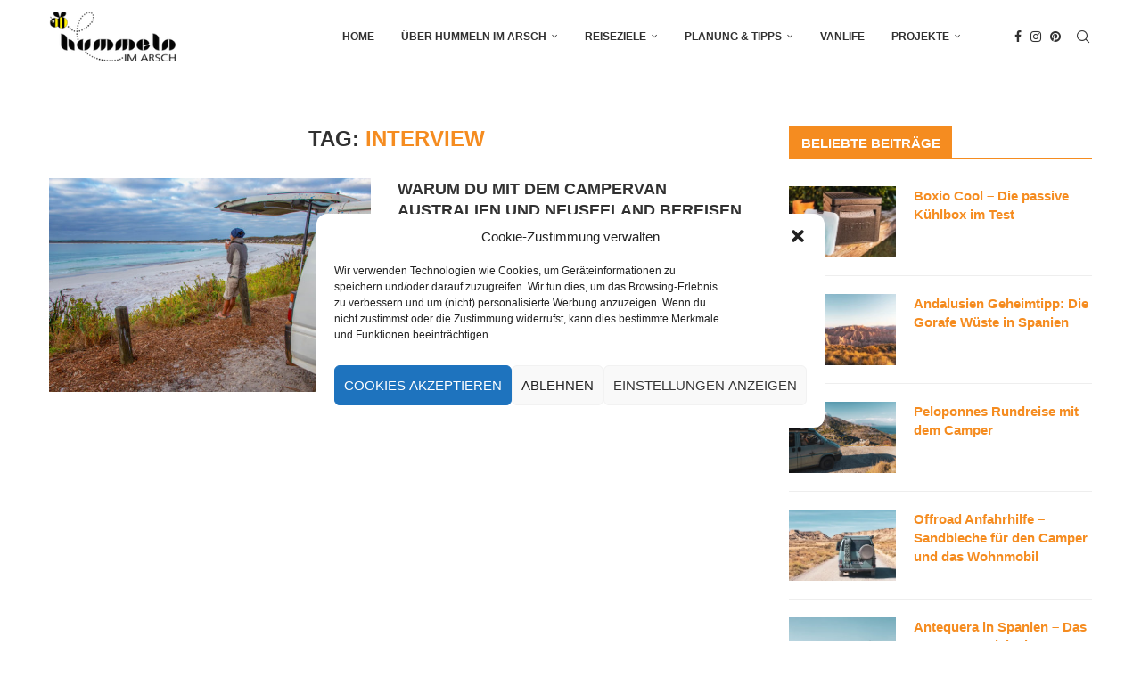

--- FILE ---
content_type: text/html; charset=UTF-8
request_url: https://hummelnimarsch.de/tag/interview/
body_size: 38540
content:
<!DOCTYPE html>
<html lang="de">
<head>
    <meta charset="UTF-8">
    <meta http-equiv="X-UA-Compatible" content="IE=edge">
    <meta name="viewport" content="width=device-width, initial-scale=1">
    <link rel="profile" href="https://gmpg.org/xfn/11"/>
    <link rel="alternate" type="application/rss+xml" title="Reiseblog Hummeln im Arsch RSS Feed"
          href="https://hummelnimarsch.de/feed/"/>
    <link rel="alternate" type="application/atom+xml" title="Reiseblog Hummeln im Arsch Atom Feed"
          href="https://hummelnimarsch.de/feed/atom/"/>
    <link rel="pingback" href="https://hummelnimarsch.de/xmlrpc.php"/>
    <!--[if lt IE 9]>
	<script src="https://hummelnimarsch.de/wp-content/themes/soledad/js/html5.js"></script>
	<![endif]-->
	<meta name='robots' content='index, follow, max-image-preview:large, max-snippet:-1, max-video-preview:-1' />

	<!-- This site is optimized with the Yoast SEO plugin v26.6 - https://yoast.com/wordpress/plugins/seo/ -->
	<title>Interview Archive - Reiseblog Hummeln im Arsch</title>
	<link rel="canonical" href="https://hummelnimarsch.de/tag/interview/" />
	<meta property="og:locale" content="de_DE" />
	<meta property="og:type" content="article" />
	<meta property="og:title" content="Interview Archive - Reiseblog Hummeln im Arsch" />
	<meta property="og:url" content="https://hummelnimarsch.de/tag/interview/" />
	<meta property="og:site_name" content="Reiseblog Hummeln im Arsch" />
	<meta name="twitter:card" content="summary_large_image" />
	<script type="application/ld+json" class="yoast-schema-graph">{"@context":"https://schema.org","@graph":[{"@type":"CollectionPage","@id":"https://hummelnimarsch.de/tag/interview/","url":"https://hummelnimarsch.de/tag/interview/","name":"Interview Archive - Reiseblog Hummeln im Arsch","isPartOf":{"@id":"https://hummelnimarsch.de/#website"},"primaryImageOfPage":{"@id":"https://hummelnimarsch.de/tag/interview/#primaryimage"},"image":{"@id":"https://hummelnimarsch.de/tag/interview/#primaryimage"},"thumbnailUrl":"https://hummelnimarsch.de/wp-content/uploads/2019/07/Warum-Du-mit-dem-Campervan-Australien-und-Neuseeland-bereisen-solltest-II.jpg","breadcrumb":{"@id":"https://hummelnimarsch.de/tag/interview/#breadcrumb"},"inLanguage":"de"},{"@type":"ImageObject","inLanguage":"de","@id":"https://hummelnimarsch.de/tag/interview/#primaryimage","url":"https://hummelnimarsch.de/wp-content/uploads/2019/07/Warum-Du-mit-dem-Campervan-Australien-und-Neuseeland-bereisen-solltest-II.jpg","contentUrl":"https://hummelnimarsch.de/wp-content/uploads/2019/07/Warum-Du-mit-dem-Campervan-Australien-und-Neuseeland-bereisen-solltest-II.jpg","width":2000,"height":1125},{"@type":"BreadcrumbList","@id":"https://hummelnimarsch.de/tag/interview/#breadcrumb","itemListElement":[{"@type":"ListItem","position":1,"name":"Startseite","item":"https://hummelnimarsch.de/"},{"@type":"ListItem","position":2,"name":"Interview"}]},{"@type":"WebSite","@id":"https://hummelnimarsch.de/#website","url":"https://hummelnimarsch.de/","name":"Reiseblog Hummeln im Arsch","description":"Inspiration &amp; Tipps zur Reiseplanung","potentialAction":[{"@type":"SearchAction","target":{"@type":"EntryPoint","urlTemplate":"https://hummelnimarsch.de/?s={search_term_string}"},"query-input":{"@type":"PropertyValueSpecification","valueRequired":true,"valueName":"search_term_string"}}],"inLanguage":"de"}]}</script>
	<!-- / Yoast SEO plugin. -->


<link rel='dns-prefetch' href='//www.googletagmanager.com' />
<link rel="alternate" type="application/rss+xml" title="Reiseblog Hummeln im Arsch &raquo; Feed" href="https://hummelnimarsch.de/feed/" />
<link rel="alternate" type="application/rss+xml" title="Reiseblog Hummeln im Arsch &raquo; Kommentar-Feed" href="https://hummelnimarsch.de/comments/feed/" />
<link rel="alternate" type="application/rss+xml" title="Reiseblog Hummeln im Arsch &raquo; Interview Schlagwort-Feed" href="https://hummelnimarsch.de/tag/interview/feed/" />
<!-- hummelnimarsch.de is managing ads with Advanced Ads 2.0.16 – https://wpadvancedads.com/ --><script id="humme-ready">
			window.advanced_ads_ready=function(e,a){a=a||"complete";var d=function(e){return"interactive"===a?"loading"!==e:"complete"===e};d(document.readyState)?e():document.addEventListener("readystatechange",(function(a){d(a.target.readyState)&&e()}),{once:"interactive"===a})},window.advanced_ads_ready_queue=window.advanced_ads_ready_queue||[];		</script>
		<style id='wp-img-auto-sizes-contain-inline-css' type='text/css'>
img:is([sizes=auto i],[sizes^="auto," i]){contain-intrinsic-size:3000px 1500px}
/*# sourceURL=wp-img-auto-sizes-contain-inline-css */
</style>
<link rel='stylesheet' id='wpapp-styles-css' href='https://hummelnimarsch.de/wp-content/plugins/wordpress-easy-paypal-payment-or-donation-accept-plugin/wpapp-styles.css?ver=5.1.4' type='text/css' media='all' />
<link rel='stylesheet' id='sbi_styles-css' href='https://hummelnimarsch.de/wp-content/plugins/instagram-feed/css/sbi-styles.min.css?ver=6.10.0' type='text/css' media='all' />
<style id='wp-emoji-styles-inline-css' type='text/css'>

	img.wp-smiley, img.emoji {
		display: inline !important;
		border: none !important;
		box-shadow: none !important;
		height: 1em !important;
		width: 1em !important;
		margin: 0 0.07em !important;
		vertical-align: -0.1em !important;
		background: none !important;
		padding: 0 !important;
	}
/*# sourceURL=wp-emoji-styles-inline-css */
</style>
<style id='wp-block-library-inline-css' type='text/css'>
:root{--wp-block-synced-color:#7a00df;--wp-block-synced-color--rgb:122,0,223;--wp-bound-block-color:var(--wp-block-synced-color);--wp-editor-canvas-background:#ddd;--wp-admin-theme-color:#007cba;--wp-admin-theme-color--rgb:0,124,186;--wp-admin-theme-color-darker-10:#006ba1;--wp-admin-theme-color-darker-10--rgb:0,107,160.5;--wp-admin-theme-color-darker-20:#005a87;--wp-admin-theme-color-darker-20--rgb:0,90,135;--wp-admin-border-width-focus:2px}@media (min-resolution:192dpi){:root{--wp-admin-border-width-focus:1.5px}}.wp-element-button{cursor:pointer}:root .has-very-light-gray-background-color{background-color:#eee}:root .has-very-dark-gray-background-color{background-color:#313131}:root .has-very-light-gray-color{color:#eee}:root .has-very-dark-gray-color{color:#313131}:root .has-vivid-green-cyan-to-vivid-cyan-blue-gradient-background{background:linear-gradient(135deg,#00d084,#0693e3)}:root .has-purple-crush-gradient-background{background:linear-gradient(135deg,#34e2e4,#4721fb 50%,#ab1dfe)}:root .has-hazy-dawn-gradient-background{background:linear-gradient(135deg,#faaca8,#dad0ec)}:root .has-subdued-olive-gradient-background{background:linear-gradient(135deg,#fafae1,#67a671)}:root .has-atomic-cream-gradient-background{background:linear-gradient(135deg,#fdd79a,#004a59)}:root .has-nightshade-gradient-background{background:linear-gradient(135deg,#330968,#31cdcf)}:root .has-midnight-gradient-background{background:linear-gradient(135deg,#020381,#2874fc)}:root{--wp--preset--font-size--normal:16px;--wp--preset--font-size--huge:42px}.has-regular-font-size{font-size:1em}.has-larger-font-size{font-size:2.625em}.has-normal-font-size{font-size:var(--wp--preset--font-size--normal)}.has-huge-font-size{font-size:var(--wp--preset--font-size--huge)}.has-text-align-center{text-align:center}.has-text-align-left{text-align:left}.has-text-align-right{text-align:right}.has-fit-text{white-space:nowrap!important}#end-resizable-editor-section{display:none}.aligncenter{clear:both}.items-justified-left{justify-content:flex-start}.items-justified-center{justify-content:center}.items-justified-right{justify-content:flex-end}.items-justified-space-between{justify-content:space-between}.screen-reader-text{border:0;clip-path:inset(50%);height:1px;margin:-1px;overflow:hidden;padding:0;position:absolute;width:1px;word-wrap:normal!important}.screen-reader-text:focus{background-color:#ddd;clip-path:none;color:#444;display:block;font-size:1em;height:auto;left:5px;line-height:normal;padding:15px 23px 14px;text-decoration:none;top:5px;width:auto;z-index:100000}html :where(.has-border-color){border-style:solid}html :where([style*=border-top-color]){border-top-style:solid}html :where([style*=border-right-color]){border-right-style:solid}html :where([style*=border-bottom-color]){border-bottom-style:solid}html :where([style*=border-left-color]){border-left-style:solid}html :where([style*=border-width]){border-style:solid}html :where([style*=border-top-width]){border-top-style:solid}html :where([style*=border-right-width]){border-right-style:solid}html :where([style*=border-bottom-width]){border-bottom-style:solid}html :where([style*=border-left-width]){border-left-style:solid}html :where(img[class*=wp-image-]){height:auto;max-width:100%}:where(figure){margin:0 0 1em}html :where(.is-position-sticky){--wp-admin--admin-bar--position-offset:var(--wp-admin--admin-bar--height,0px)}@media screen and (max-width:600px){html :where(.is-position-sticky){--wp-admin--admin-bar--position-offset:0px}}

/*# sourceURL=wp-block-library-inline-css */
</style><style id='global-styles-inline-css' type='text/css'>
:root{--wp--preset--aspect-ratio--square: 1;--wp--preset--aspect-ratio--4-3: 4/3;--wp--preset--aspect-ratio--3-4: 3/4;--wp--preset--aspect-ratio--3-2: 3/2;--wp--preset--aspect-ratio--2-3: 2/3;--wp--preset--aspect-ratio--16-9: 16/9;--wp--preset--aspect-ratio--9-16: 9/16;--wp--preset--color--black: #000000;--wp--preset--color--cyan-bluish-gray: #abb8c3;--wp--preset--color--white: #ffffff;--wp--preset--color--pale-pink: #f78da7;--wp--preset--color--vivid-red: #cf2e2e;--wp--preset--color--luminous-vivid-orange: #ff6900;--wp--preset--color--luminous-vivid-amber: #fcb900;--wp--preset--color--light-green-cyan: #7bdcb5;--wp--preset--color--vivid-green-cyan: #00d084;--wp--preset--color--pale-cyan-blue: #8ed1fc;--wp--preset--color--vivid-cyan-blue: #0693e3;--wp--preset--color--vivid-purple: #9b51e0;--wp--preset--gradient--vivid-cyan-blue-to-vivid-purple: linear-gradient(135deg,rgb(6,147,227) 0%,rgb(155,81,224) 100%);--wp--preset--gradient--light-green-cyan-to-vivid-green-cyan: linear-gradient(135deg,rgb(122,220,180) 0%,rgb(0,208,130) 100%);--wp--preset--gradient--luminous-vivid-amber-to-luminous-vivid-orange: linear-gradient(135deg,rgb(252,185,0) 0%,rgb(255,105,0) 100%);--wp--preset--gradient--luminous-vivid-orange-to-vivid-red: linear-gradient(135deg,rgb(255,105,0) 0%,rgb(207,46,46) 100%);--wp--preset--gradient--very-light-gray-to-cyan-bluish-gray: linear-gradient(135deg,rgb(238,238,238) 0%,rgb(169,184,195) 100%);--wp--preset--gradient--cool-to-warm-spectrum: linear-gradient(135deg,rgb(74,234,220) 0%,rgb(151,120,209) 20%,rgb(207,42,186) 40%,rgb(238,44,130) 60%,rgb(251,105,98) 80%,rgb(254,248,76) 100%);--wp--preset--gradient--blush-light-purple: linear-gradient(135deg,rgb(255,206,236) 0%,rgb(152,150,240) 100%);--wp--preset--gradient--blush-bordeaux: linear-gradient(135deg,rgb(254,205,165) 0%,rgb(254,45,45) 50%,rgb(107,0,62) 100%);--wp--preset--gradient--luminous-dusk: linear-gradient(135deg,rgb(255,203,112) 0%,rgb(199,81,192) 50%,rgb(65,88,208) 100%);--wp--preset--gradient--pale-ocean: linear-gradient(135deg,rgb(255,245,203) 0%,rgb(182,227,212) 50%,rgb(51,167,181) 100%);--wp--preset--gradient--electric-grass: linear-gradient(135deg,rgb(202,248,128) 0%,rgb(113,206,126) 100%);--wp--preset--gradient--midnight: linear-gradient(135deg,rgb(2,3,129) 0%,rgb(40,116,252) 100%);--wp--preset--font-size--small: 12px;--wp--preset--font-size--medium: 20px;--wp--preset--font-size--large: 32px;--wp--preset--font-size--x-large: 42px;--wp--preset--font-size--normal: 14px;--wp--preset--font-size--huge: 42px;--wp--preset--spacing--20: 0.44rem;--wp--preset--spacing--30: 0.67rem;--wp--preset--spacing--40: 1rem;--wp--preset--spacing--50: 1.5rem;--wp--preset--spacing--60: 2.25rem;--wp--preset--spacing--70: 3.38rem;--wp--preset--spacing--80: 5.06rem;--wp--preset--shadow--natural: 6px 6px 9px rgba(0, 0, 0, 0.2);--wp--preset--shadow--deep: 12px 12px 50px rgba(0, 0, 0, 0.4);--wp--preset--shadow--sharp: 6px 6px 0px rgba(0, 0, 0, 0.2);--wp--preset--shadow--outlined: 6px 6px 0px -3px rgb(255, 255, 255), 6px 6px rgb(0, 0, 0);--wp--preset--shadow--crisp: 6px 6px 0px rgb(0, 0, 0);}:where(.is-layout-flex){gap: 0.5em;}:where(.is-layout-grid){gap: 0.5em;}body .is-layout-flex{display: flex;}.is-layout-flex{flex-wrap: wrap;align-items: center;}.is-layout-flex > :is(*, div){margin: 0;}body .is-layout-grid{display: grid;}.is-layout-grid > :is(*, div){margin: 0;}:where(.wp-block-columns.is-layout-flex){gap: 2em;}:where(.wp-block-columns.is-layout-grid){gap: 2em;}:where(.wp-block-post-template.is-layout-flex){gap: 1.25em;}:where(.wp-block-post-template.is-layout-grid){gap: 1.25em;}.has-black-color{color: var(--wp--preset--color--black) !important;}.has-cyan-bluish-gray-color{color: var(--wp--preset--color--cyan-bluish-gray) !important;}.has-white-color{color: var(--wp--preset--color--white) !important;}.has-pale-pink-color{color: var(--wp--preset--color--pale-pink) !important;}.has-vivid-red-color{color: var(--wp--preset--color--vivid-red) !important;}.has-luminous-vivid-orange-color{color: var(--wp--preset--color--luminous-vivid-orange) !important;}.has-luminous-vivid-amber-color{color: var(--wp--preset--color--luminous-vivid-amber) !important;}.has-light-green-cyan-color{color: var(--wp--preset--color--light-green-cyan) !important;}.has-vivid-green-cyan-color{color: var(--wp--preset--color--vivid-green-cyan) !important;}.has-pale-cyan-blue-color{color: var(--wp--preset--color--pale-cyan-blue) !important;}.has-vivid-cyan-blue-color{color: var(--wp--preset--color--vivid-cyan-blue) !important;}.has-vivid-purple-color{color: var(--wp--preset--color--vivid-purple) !important;}.has-black-background-color{background-color: var(--wp--preset--color--black) !important;}.has-cyan-bluish-gray-background-color{background-color: var(--wp--preset--color--cyan-bluish-gray) !important;}.has-white-background-color{background-color: var(--wp--preset--color--white) !important;}.has-pale-pink-background-color{background-color: var(--wp--preset--color--pale-pink) !important;}.has-vivid-red-background-color{background-color: var(--wp--preset--color--vivid-red) !important;}.has-luminous-vivid-orange-background-color{background-color: var(--wp--preset--color--luminous-vivid-orange) !important;}.has-luminous-vivid-amber-background-color{background-color: var(--wp--preset--color--luminous-vivid-amber) !important;}.has-light-green-cyan-background-color{background-color: var(--wp--preset--color--light-green-cyan) !important;}.has-vivid-green-cyan-background-color{background-color: var(--wp--preset--color--vivid-green-cyan) !important;}.has-pale-cyan-blue-background-color{background-color: var(--wp--preset--color--pale-cyan-blue) !important;}.has-vivid-cyan-blue-background-color{background-color: var(--wp--preset--color--vivid-cyan-blue) !important;}.has-vivid-purple-background-color{background-color: var(--wp--preset--color--vivid-purple) !important;}.has-black-border-color{border-color: var(--wp--preset--color--black) !important;}.has-cyan-bluish-gray-border-color{border-color: var(--wp--preset--color--cyan-bluish-gray) !important;}.has-white-border-color{border-color: var(--wp--preset--color--white) !important;}.has-pale-pink-border-color{border-color: var(--wp--preset--color--pale-pink) !important;}.has-vivid-red-border-color{border-color: var(--wp--preset--color--vivid-red) !important;}.has-luminous-vivid-orange-border-color{border-color: var(--wp--preset--color--luminous-vivid-orange) !important;}.has-luminous-vivid-amber-border-color{border-color: var(--wp--preset--color--luminous-vivid-amber) !important;}.has-light-green-cyan-border-color{border-color: var(--wp--preset--color--light-green-cyan) !important;}.has-vivid-green-cyan-border-color{border-color: var(--wp--preset--color--vivid-green-cyan) !important;}.has-pale-cyan-blue-border-color{border-color: var(--wp--preset--color--pale-cyan-blue) !important;}.has-vivid-cyan-blue-border-color{border-color: var(--wp--preset--color--vivid-cyan-blue) !important;}.has-vivid-purple-border-color{border-color: var(--wp--preset--color--vivid-purple) !important;}.has-vivid-cyan-blue-to-vivid-purple-gradient-background{background: var(--wp--preset--gradient--vivid-cyan-blue-to-vivid-purple) !important;}.has-light-green-cyan-to-vivid-green-cyan-gradient-background{background: var(--wp--preset--gradient--light-green-cyan-to-vivid-green-cyan) !important;}.has-luminous-vivid-amber-to-luminous-vivid-orange-gradient-background{background: var(--wp--preset--gradient--luminous-vivid-amber-to-luminous-vivid-orange) !important;}.has-luminous-vivid-orange-to-vivid-red-gradient-background{background: var(--wp--preset--gradient--luminous-vivid-orange-to-vivid-red) !important;}.has-very-light-gray-to-cyan-bluish-gray-gradient-background{background: var(--wp--preset--gradient--very-light-gray-to-cyan-bluish-gray) !important;}.has-cool-to-warm-spectrum-gradient-background{background: var(--wp--preset--gradient--cool-to-warm-spectrum) !important;}.has-blush-light-purple-gradient-background{background: var(--wp--preset--gradient--blush-light-purple) !important;}.has-blush-bordeaux-gradient-background{background: var(--wp--preset--gradient--blush-bordeaux) !important;}.has-luminous-dusk-gradient-background{background: var(--wp--preset--gradient--luminous-dusk) !important;}.has-pale-ocean-gradient-background{background: var(--wp--preset--gradient--pale-ocean) !important;}.has-electric-grass-gradient-background{background: var(--wp--preset--gradient--electric-grass) !important;}.has-midnight-gradient-background{background: var(--wp--preset--gradient--midnight) !important;}.has-small-font-size{font-size: var(--wp--preset--font-size--small) !important;}.has-medium-font-size{font-size: var(--wp--preset--font-size--medium) !important;}.has-large-font-size{font-size: var(--wp--preset--font-size--large) !important;}.has-x-large-font-size{font-size: var(--wp--preset--font-size--x-large) !important;}
/*# sourceURL=global-styles-inline-css */
</style>

<style id='classic-theme-styles-inline-css' type='text/css'>
/*! This file is auto-generated */
.wp-block-button__link{color:#fff;background-color:#32373c;border-radius:9999px;box-shadow:none;text-decoration:none;padding:calc(.667em + 2px) calc(1.333em + 2px);font-size:1.125em}.wp-block-file__button{background:#32373c;color:#fff;text-decoration:none}
/*# sourceURL=/wp-includes/css/classic-themes.min.css */
</style>
<link rel='stylesheet' id='contact-form-7-css' href='https://hummelnimarsch.de/wp-content/plugins/contact-form-7/includes/css/styles.css?ver=6.1.4' type='text/css' media='all' />
<link rel='stylesheet' id='penci-review-css' href='https://hummelnimarsch.de/wp-content/plugins/penci-review/css/style.css?ver=3.3' type='text/css' media='all' />
<link rel='stylesheet' id='sr7css-css' href='//hummelnimarsch.de/wp-content/plugins/revslider/public/css/sr7.css?ver=6.7.23' type='text/css' media='all' />
<link rel='stylesheet' id='cmplz-general-css' href='https://hummelnimarsch.de/wp-content/plugins/complianz-gdpr/assets/css/cookieblocker.min.css?ver=1767625355' type='text/css' media='all' />
<link rel='stylesheet' id='ez-toc-css' href='https://hummelnimarsch.de/wp-content/plugins/easy-table-of-contents/assets/css/screen.min.css?ver=2.0.80' type='text/css' media='all' />
<style id='ez-toc-inline-css' type='text/css'>
div#ez-toc-container .ez-toc-title {font-size: 120%;}div#ez-toc-container .ez-toc-title {font-weight: 500;}div#ez-toc-container ul li , div#ez-toc-container ul li a {font-size: 95%;}div#ez-toc-container ul li , div#ez-toc-container ul li a {font-weight: 500;}div#ez-toc-container nav ul ul li {font-size: 90%;}.ez-toc-box-title {font-weight: bold; margin-bottom: 10px; text-align: center; text-transform: uppercase; letter-spacing: 1px; color: #666; padding-bottom: 5px;position:absolute;top:-4%;left:5%;background-color: inherit;transition: top 0.3s ease;}.ez-toc-box-title.toc-closed {top:-25%;}
.ez-toc-container-direction {direction: ltr;}.ez-toc-counter ul{counter-reset: item ;}.ez-toc-counter nav ul li a::before {content: counters(item, '.', decimal) '. ';display: inline-block;counter-increment: item;flex-grow: 0;flex-shrink: 0;margin-right: .2em; float: left; }.ez-toc-widget-direction {direction: ltr;}.ez-toc-widget-container ul{counter-reset: item ;}.ez-toc-widget-container nav ul li a::before {content: counters(item, '.', decimal) '. ';display: inline-block;counter-increment: item;flex-grow: 0;flex-shrink: 0;margin-right: .2em; float: left; }
/*# sourceURL=ez-toc-inline-css */
</style>
<link rel='stylesheet' id='penci-main-style-css' href='https://hummelnimarsch.de/wp-content/themes/soledad/main.css?ver=8.6.5' type='text/css' media='all' />
<link rel='stylesheet' id='penci-swiper-bundle-css' href='https://hummelnimarsch.de/wp-content/themes/soledad/css/swiper-bundle.min.css?ver=8.6.5' type='text/css' media='all' />
<link rel='stylesheet' id='penci-font-awesomeold-css' href='https://hummelnimarsch.de/wp-content/themes/soledad/css/font-awesome.4.7.0.swap.min.css?ver=4.7.0' type='text/css' media='all' />
<link rel='stylesheet' id='penci_icon-css' href='https://hummelnimarsch.de/wp-content/themes/soledad/css/penci-icon.css?ver=8.6.5' type='text/css' media='all' />
<link rel='stylesheet' id='penci_style-css' href='https://hummelnimarsch.de/wp-content/themes/soledad/style.css?ver=8.6.5' type='text/css' media='all' />
<link rel='stylesheet' id='penci_social_counter-css' href='https://hummelnimarsch.de/wp-content/themes/soledad/css/social-counter.css?ver=8.6.5' type='text/css' media='all' />
<link rel='stylesheet' id='atkp-styles-css' href='https://hummelnimarsch.de/wp-content/plugins/affiliate-toolkit-starter/dist/style.css?ver=6.9' type='text/css' media='all' />
<style id='atkp-styles-inline-css' type='text/css'>
/* Begin (global) */
.atkp-container a, .atkp-container a:visited { color: #f58c20}
.atkp-container a:hover { color: #111}
 .atkp-moreoffersinfo a,  .atkp-moreoffersinfo a:visited { color: #2271b1}  .atkp-moreoffersinfo a:hover { color: #2271b1;}
.atkp-listprice { color: #808080 !important; } 
.atkp-saleprice { color: #00000 !important; } 
.atkp-savedamount { color: #8b0000 !important; } 
.atkp-ribbon span { background: #E47911 !important; } 
.atkp-box { background-color:#ffff; border: 1px solid #ececec; border-radius: 5px; color: #111 }
.atkp-box .atkp-predicate-highlight1, .atkp-box .atkp-predicate-highlight2, .atkp-box .atkp-predicate-highlight3 {border-radius: 5px 5px   0 0;}
.atkp-button {
							    margin: 0 auto;
							    padding: 5px 15px;font-size:14px;
							    display: inline-block;
							    background-color: #f0c14b;
							    border: 1px solid #f0c14b;
							    color: #111 !important;
							    font-weight: 400;
							    -webkit-border-radius: 5px;
							    border-radius: 5px;
							    -webkit-transition: all 0.3s ease-in-out;
							    -moz-transition: all 0.3s ease-in-out;
							    transition: all 0.3s ease-in-out;
							    text-decoration: none !important;							
							}
							
							 .atkp-button:hover {
							    background-color: #f7dfa5;
							    text-decoration: none;
							}
.atkp-secondbutton {
							    margin: 0 auto;
							    padding: 5px 15px;
							    display: inline-block;
							    background-color: #f0c14b;
							    border: 1px solid #f0c14b;
							    color: #333333 !important;
							    font-weight: 400;
							    -webkit-border-radius: 5px;
							    border-radius: 5px;
							    -webkit-transition: all 0.3s ease-in-out;
							    -moz-transition: all 0.3s ease-in-out;
							    transition: all 0.3s ease-in-out;
							    text-decoration: none !important;							
							}
							
							 .atkp-secondbutton:hover {
							    background-color: #f7dfa5;
							    text-decoration: none;
							}
 .atkp-producttable-button a {
								    width: 100%;
								    padding-left: 0px;
								    padding-right: 0px;
								}
/* End (global) */

/*# sourceURL=atkp-styles-inline-css */
</style>
<link rel='stylesheet' id='js_composer_front-css' href='https://hummelnimarsch.de/wp-content/plugins/js_composer/assets/css/js_composer.min.css?ver=8.3.1' type='text/css' media='all' />
<link rel='stylesheet' id='js_composer_custom_css-css' href='//hummelnimarsch.de/wp-content/uploads/js_composer/custom.css?ver=8.3.1' type='text/css' media='all' />
<link rel='stylesheet' id='wp-color-picker-css' href='https://hummelnimarsch.de/wp-admin/css/color-picker.min.css?ver=6.9' type='text/css' media='all' />
<link rel='stylesheet' id='bos-searchbox-css' href='https://hummelnimarsch.de/wp-content/plugins/bookingcom-official-searchbox/assets/css/bos_searchbox.css?ver=6.9' type='text/css' media='all' />
<link rel='stylesheet' id='jquery-ui-css' href='https://hummelnimarsch.de/wp-content/plugins/bookingcom-official-searchbox/assets/css/jquery-ui.css?ver=6.9' type='text/css' media='all' />
<link rel='stylesheet' id='bos-date-range-picker-style-css' href='https://hummelnimarsch.de/wp-content/plugins/bookingcom-official-searchbox/assets/css/daterangepicker.css?ver=6.9' type='text/css' media='all' />
<link rel='stylesheet' id='bos-dynamic_style-css' href='https://hummelnimarsch.de/wp-content/plugins/bookingcom-official-searchbox/assets/css/bos_dynamic.css?ver=6.9' type='text/css' media='all' />
<link rel='stylesheet' id='penci-recipe-css-css' href='https://hummelnimarsch.de/wp-content/plugins/penci-recipe/css/recipe.css?ver=3.8' type='text/css' media='all' />
<script type="text/javascript" id="jquery-core-js-extra">
/* <![CDATA[ */
var SDT_DATA = {"ajaxurl":"https://hummelnimarsch.de/wp-admin/admin-ajax.php","siteUrl":"https://hummelnimarsch.de/","pluginsUrl":"https://hummelnimarsch.de/wp-content/plugins","isAdmin":""};
//# sourceURL=jquery-core-js-extra
/* ]]> */
</script>
<script type="text/javascript" src="https://hummelnimarsch.de/wp-includes/js/jquery/jquery.min.js?ver=3.7.1" id="jquery-core-js"></script>
<script type="text/javascript" src="https://hummelnimarsch.de/wp-includes/js/jquery/jquery-migrate.min.js?ver=3.4.1" id="jquery-migrate-js"></script>
<script type="text/javascript" src="//hummelnimarsch.de/wp-content/plugins/revslider/public/js/libs/tptools.js?ver=6.7.23" id="tp-tools-js" async="async" data-wp-strategy="async"></script>
<script type="text/javascript" src="//hummelnimarsch.de/wp-content/plugins/revslider/public/js/sr7.js?ver=6.7.23" id="sr7-js" async="async" data-wp-strategy="async"></script>
<script type="text/javascript" id="wpgmza_data-js-extra">
/* <![CDATA[ */
var wpgmza_google_api_status = {"message":"Enqueued","code":"ENQUEUED"};
//# sourceURL=wpgmza_data-js-extra
/* ]]> */
</script>
<script type="text/javascript" src="https://hummelnimarsch.de/wp-content/plugins/wp-google-maps/wpgmza_data.js?ver=6.9" id="wpgmza_data-js"></script>
<script type="text/javascript" src="https://hummelnimarsch.de/wp-content/plugins/affiliate-toolkit-starter/dist/script.js?ver=6.9" id="atkp-scripts-js"></script>
<script type="text/javascript" src="https://hummelnimarsch.de/wp-content/uploads/affiliate-toolkit/scripts.js?ver=6.9" id="atkp-custom-scripts-js"></script>

<!-- Google Tag (gtac.js) durch Site-Kit hinzugefügt -->
<!-- Von Site Kit hinzugefügtes Google-Analytics-Snippet -->
<script type="text/javascript" src="https://www.googletagmanager.com/gtag/js?id=GT-WR4W7FC7" id="google_gtagjs-js" async></script>
<script type="text/javascript" id="google_gtagjs-js-after">
/* <![CDATA[ */
window.dataLayer = window.dataLayer || [];function gtag(){dataLayer.push(arguments);}
gtag("set","linker",{"domains":["hummelnimarsch.de"]});
gtag("js", new Date());
gtag("set", "developer_id.dZTNiMT", true);
gtag("config", "GT-WR4W7FC7");
 window._googlesitekit = window._googlesitekit || {}; window._googlesitekit.throttledEvents = []; window._googlesitekit.gtagEvent = (name, data) => { var key = JSON.stringify( { name, data } ); if ( !! window._googlesitekit.throttledEvents[ key ] ) { return; } window._googlesitekit.throttledEvents[ key ] = true; setTimeout( () => { delete window._googlesitekit.throttledEvents[ key ]; }, 5 ); gtag( "event", name, { ...data, event_source: "site-kit" } ); }; 
//# sourceURL=google_gtagjs-js-after
/* ]]> */
</script>
<script></script><link rel="https://api.w.org/" href="https://hummelnimarsch.de/wp-json/" /><link rel="alternate" title="JSON" type="application/json" href="https://hummelnimarsch.de/wp-json/wp/v2/tags/339" /><link rel="EditURI" type="application/rsd+xml" title="RSD" href="https://hummelnimarsch.de/xmlrpc.php?rsd" />
<meta name="generator" content="WordPress 6.9" />
<meta name="generator" content="Soledad 8.6.5" />
<meta name="cdp-version" content="1.5.0" /><meta name="generator" content="Site Kit by Google 1.168.0" /><script type="text/plain" data-service="Stay22-com" data-category="marketing">
  (function (s, t, a, y, twenty, two) {
    s.Stay22 = s.Stay22 || {};
    s.Stay22.params = { lmaID: '682dd8055624c51e79a2246f' };
    twenty = t.createElement(a);
    two = t.getElementsByTagName(a)[0];
    twenty.async = 1;
    twenty.src = y;
    two.parentNode.insertBefore(twenty, two);
  })(window, document, 'script', 'https://scripts.stay22.com/letmeallez.js');
</script>
    <style type="text/css">
                                                                                                                                            </style>
	        <style type="text/css">@font-face {
                font-family: 'Oswald';
                font-style: font-display: swap;
                normal;
                font-weight: 400;
                src: local('Oswald Regular'), local('Oswald-Regular'), url(https://hummelnimarsch.de/wp-content/plugins/penci-review/fonts/TK3iWkUHHAIjg752HT8Ghe4.woff2) format('woff2');
                unicode-range: U+0400-045F, U+0490-0491, U+04B0-04B1, U+2116;
            }

            @font-face {
                font-family: 'Oswald';
                font-style: normal;
                font-weight: 400;
                src: local('Oswald Regular'), local('Oswald-Regular'), url(https://hummelnimarsch.de/wp-content/plugins/penci-review/fonts/TK3iWkUHHAIjg752Fj8Ghe4.woff2) format('woff2');
                unicode-range: U+0102-0103, U+0110-0111, U+1EA0-1EF9, U+20AB;
            }

            @font-face {
                font-family: 'Oswald';
                font-style: normal;
                font-weight: 400;
                src: local('Oswald Regular'), local('Oswald-Regular'), url(https://hummelnimarsch.de/wp-content/plugins/penci-review/fonts/TK3iWkUHHAIjg752Fz8Ghe4.woff2) format('woff2');
                unicode-range: U+0100-024F, U+0259, U+1E00-1EFF, U+2020, U+20A0-20AB, U+20AD-20CF, U+2113, U+2C60-2C7F, U+A720-A7FF;
            }

            @font-face {
                font-family: 'Oswald';
                font-style: normal;
                font-weight: 400;
                src: local('Oswald Regular'), local('Oswald-Regular'), url(https://hummelnimarsch.de/wp-content/plugins/penci-review/fonts/TK3iWkUHHAIjg752GT8G.woff2) format('woff2');
                unicode-range: U+0000-00FF, U+0131, U+0152-0153, U+02BB-02BC, U+02C6, U+02DA, U+02DC, U+2000-206F, U+2074, U+20AC, U+2122, U+2191, U+2193, U+2212, U+2215, U+FEFF, U+FFFD;
            }</style>
					<style>.cmplz-hidden {
					display: none !important;
				}</style><script>var portfolioDataJs = portfolioDataJs || [];</script><style id="penci-custom-style" type="text/css">body{ --pcbg-cl: #fff; --pctext-cl: #313131; --pcborder-cl: #dedede; --pcheading-cl: #313131; --pcmeta-cl: #888888; --pcaccent-cl: #6eb48c; --pcbody-font: 'PT Serif', serif; --pchead-font: 'Raleway', sans-serif; --pchead-wei: bold; --pcava_bdr:10px;--pcajs_fvw:470px;--pcajs_fvmw:220px; } .single.penci-body-single-style-5 #header, .single.penci-body-single-style-6 #header, .single.penci-body-single-style-10 #header, .single.penci-body-single-style-5 .pc-wrapbuilder-header, .single.penci-body-single-style-6 .pc-wrapbuilder-header, .single.penci-body-single-style-10 .pc-wrapbuilder-header { --pchd-mg: 40px; } .fluid-width-video-wrapper > div { position: absolute; left: 0; right: 0; top: 0; width: 100%; height: 100%; } .yt-video-place { position: relative; text-align: center; } .yt-video-place.embed-responsive .start-video { display: block; top: 0; left: 0; bottom: 0; right: 0; position: absolute; transform: none; } .yt-video-place.embed-responsive .start-video img { margin: 0; padding: 0; top: 50%; display: inline-block; position: absolute; left: 50%; transform: translate(-50%, -50%); width: 68px; height: auto; } .mfp-bg { top: 0; left: 0; width: 100%; height: 100%; z-index: 9999999; overflow: hidden; position: fixed; background: #0b0b0b; opacity: .8; filter: alpha(opacity=80) } .mfp-wrap { top: 0; left: 0; width: 100%; height: 100%; z-index: 9999999; position: fixed; outline: none !important; -webkit-backface-visibility: hidden } body { --pchead-font: 'Overpass', sans-serif; } body { --pcbody-font: 'Open Sans', sans-serif; } p{ line-height: 1.8; } #navigation .menu > li > a, #navigation ul.menu ul.sub-menu li > a, .navigation ul.menu ul.sub-menu li > a, .penci-menu-hbg .menu li a, #sidebar-nav .menu li a { font-family: 'Overpass', sans-serif; font-weight: normal; } .penci-hide-tagupdated{ display: none !important; } body, .widget ul li a{ font-size: 16px; } .widget ul li, .widget ol li, .post-entry, p, .post-entry p { font-size: 16px; line-height: 1.8; } body { --pchead-wei: 600; } .featured-area.featured-style-42 .item-inner-content, .featured-style-41 .swiper-slide, .slider-40-wrapper .nav-thumb-creative .thumb-container:after,.penci-slider44-t-item:before,.penci-slider44-main-wrapper .item, .featured-area .penci-image-holder, .featured-area .penci-slider4-overlay, .featured-area .penci-slide-overlay .overlay-link, .featured-style-29 .featured-slider-overlay, .penci-slider38-overlay{ border-radius: ; -webkit-border-radius: ; } .penci-featured-content-right:before{ border-top-right-radius: ; border-bottom-right-radius: ; } .penci-flat-overlay .penci-slide-overlay .penci-mag-featured-content:before{ border-bottom-left-radius: ; border-bottom-right-radius: ; } .container-single .post-image{ border-radius: ; -webkit-border-radius: ; } .penci-mega-post-inner, .penci-mega-thumbnail .penci-image-holder{ border-radius: ; -webkit-border-radius: ; } #navigation .menu > li > a, #navigation ul.menu ul.sub-menu li > a, .navigation ul.menu ul.sub-menu li > a, .penci-menu-hbg .menu li a, #sidebar-nav .menu li a, #navigation .penci-megamenu .penci-mega-child-categories a, .navigation .penci-megamenu .penci-mega-child-categories a{ font-weight: 600; } #logo a { max-width:240px; width: 100%; } @media only screen and (max-width: 960px) and (min-width: 768px){ #logo img{ max-width: 100%; } } body{ --pcbg-cl: #ffffff; } .penci-single-style-7:not( .penci-single-pheader-noimg ).penci_sidebar #main article.post, .penci-single-style-3:not( .penci-single-pheader-noimg ).penci_sidebar #main article.post { background-color: var(--pcbg-cl); } @media only screen and (max-width: 767px){ .standard-post-special_wrapper { background: var(--pcbg-cl); } } .wrapper-boxed, .wrapper-boxed.enable-boxed, .home-pupular-posts-title span, .penci-post-box-meta.penci-post-box-grid .penci-post-share-box, .penci-pagination.penci-ajax-more a.penci-ajax-more-button, .woocommerce .woocommerce-product-search input[type="search"], .overlay-post-box-meta, .widget ul.side-newsfeed li.featured-news2 .side-item .side-item-text, .widget select, .widget select option, .woocommerce .woocommerce-error, .woocommerce .woocommerce-info, .woocommerce .woocommerce-message, #penci-demobar, #penci-demobar .style-toggle, .grid-overlay-meta .grid-header-box, .header-standard.standard-overlay-meta{ background-color: var(--pcbg-cl); } .penci-grid .list-post.list-boxed-post .item > .thumbnail:before{ border-right-color: var(--pcbg-cl); } .penci-grid .list-post.list-boxed-post:nth-of-type(2n+2) .item > .thumbnail:before{ border-left-color: var(--pcbg-cl); } body{ --pcborder-cl: #eeeeee; } #main #bbpress-forums .bbp-login-form fieldset.bbp-form select, #main #bbpress-forums .bbp-login-form .bbp-form input[type="password"], #main #bbpress-forums .bbp-login-form .bbp-form input[type="text"], .widget ul li, .grid-mixed, .penci-post-box-meta, .penci-pagination.penci-ajax-more a.penci-ajax-more-button, .widget-social a i, .penci-home-popular-posts, .header-header-1.has-bottom-line, .header-header-4.has-bottom-line, .header-header-7.has-bottom-line, .container-single .post-entry .post-tags a,.tags-share-box.tags-share-box-2_3,.tags-share-box.tags-share-box-top, .tags-share-box, .post-author, .post-pagination, .post-related, .post-comments .post-title-box, .comments .comment, #respond textarea, .wpcf7 textarea, #respond input, div.wpforms-container .wpforms-form.wpforms-form input[type=date], div.wpforms-container .wpforms-form.wpforms-form input[type=datetime], div.wpforms-container .wpforms-form.wpforms-form input[type=datetime-local], div.wpforms-container .wpforms-form.wpforms-form input[type=email], div.wpforms-container .wpforms-form.wpforms-form input[type=month], div.wpforms-container .wpforms-form.wpforms-form input[type=number], div.wpforms-container .wpforms-form.wpforms-form input[type=password], div.wpforms-container .wpforms-form.wpforms-form input[type=range], div.wpforms-container .wpforms-form.wpforms-form input[type=search], div.wpforms-container .wpforms-form.wpforms-form input[type=tel], div.wpforms-container .wpforms-form.wpforms-form input[type=text], div.wpforms-container .wpforms-form.wpforms-form input[type=time], div.wpforms-container .wpforms-form.wpforms-form input[type=url], div.wpforms-container .wpforms-form.wpforms-form input[type=week], div.wpforms-container .wpforms-form.wpforms-form select, div.wpforms-container .wpforms-form.wpforms-form textarea, .wpcf7 input, .widget_wysija input, #respond h3, form.pc-searchform input.search-input, .post-password-form input[type="text"], .post-password-form input[type="email"], .post-password-form input[type="password"], .post-password-form input[type="number"], .penci-recipe, .penci-recipe-heading, .penci-recipe-ingredients, .penci-recipe-notes, .penci-pagination ul.page-numbers li span, .penci-pagination ul.page-numbers li a, #comments_pagination span, #comments_pagination a, body.author .post-author, .tags-share-box.hide-tags.page-share, .penci-grid li.list-post, .penci-grid li.list-boxed-post-2 .content-boxed-2, .home-featured-cat-content .mag-post-box, .home-featured-cat-content.style-2 .mag-post-box.first-post, .home-featured-cat-content.style-10 .mag-post-box.first-post, .widget select, .widget ul ul, .widget input[type="text"], .widget input[type="email"], .widget input[type="date"], .widget input[type="number"], .widget input[type="search"], .widget .tagcloud a, #wp-calendar tbody td, .woocommerce div.product .entry-summary div[itemprop="description"] td, .woocommerce div.product .entry-summary div[itemprop="description"] th, .woocommerce div.product .woocommerce-tabs #tab-description td, .woocommerce div.product .woocommerce-tabs #tab-description th, .woocommerce-product-details__short-description td, th, .woocommerce ul.cart_list li, .woocommerce ul.product_list_widget li, .woocommerce .widget_shopping_cart .total, .woocommerce.widget_shopping_cart .total, .woocommerce .woocommerce-product-search input[type="search"], .woocommerce nav.woocommerce-pagination ul li a, .woocommerce nav.woocommerce-pagination ul li span, .woocommerce div.product .product_meta, .woocommerce div.product .woocommerce-tabs ul.tabs, .woocommerce div.product .related > h2, .woocommerce div.product .upsells > h2, .woocommerce #reviews #comments ol.commentlist li .comment-text, .woocommerce table.shop_table td, .post-entry td, .post-entry th, #add_payment_method .cart-collaterals .cart_totals tr td, #add_payment_method .cart-collaterals .cart_totals tr th, .woocommerce-cart .cart-collaterals .cart_totals tr td, .woocommerce-cart .cart-collaterals .cart_totals tr th, .woocommerce-checkout .cart-collaterals .cart_totals tr td, .woocommerce-checkout .cart-collaterals .cart_totals tr th, .woocommerce-cart .cart-collaterals .cart_totals table, .woocommerce-cart table.cart td.actions .coupon .input-text, .woocommerce table.shop_table a.remove, .woocommerce form .form-row .input-text, .woocommerce-page form .form-row .input-text, .woocommerce .woocommerce-error, .woocommerce .woocommerce-info, .woocommerce .woocommerce-message, .woocommerce form.checkout_coupon, .woocommerce form.login, .woocommerce form.register, .woocommerce form.checkout table.shop_table, .woocommerce-checkout #payment ul.payment_methods, .post-entry table, .wrapper-penci-review, .penci-review-container.penci-review-count, #penci-demobar .style-toggle, #widget-area, .post-entry hr, .wpb_text_column hr, #buddypress .dir-search input[type=search], #buddypress .dir-search input[type=text], #buddypress .groups-members-search input[type=search], #buddypress .groups-members-search input[type=text], #buddypress ul.item-list, #buddypress .profile[role=main], #buddypress select, #buddypress div.pagination .pagination-links span, #buddypress div.pagination .pagination-links a, #buddypress div.pagination .pag-count, #buddypress div.pagination .pagination-links a:hover, #buddypress ul.item-list li, #buddypress table.forum tr td.label, #buddypress table.messages-notices tr td.label, #buddypress table.notifications tr td.label, #buddypress table.notifications-settings tr td.label, #buddypress table.profile-fields tr td.label, #buddypress table.wp-profile-fields tr td.label, #buddypress table.profile-fields:last-child, #buddypress form#whats-new-form textarea, #buddypress .standard-form input[type=text], #buddypress .standard-form input[type=color], #buddypress .standard-form input[type=date], #buddypress .standard-form input[type=datetime], #buddypress .standard-form input[type=datetime-local], #buddypress .standard-form input[type=email], #buddypress .standard-form input[type=month], #buddypress .standard-form input[type=number], #buddypress .standard-form input[type=range], #buddypress .standard-form input[type=search], #buddypress .standard-form input[type=password], #buddypress .standard-form input[type=tel], #buddypress .standard-form input[type=time], #buddypress .standard-form input[type=url], #buddypress .standard-form input[type=week], .bp-avatar-nav ul, .bp-avatar-nav ul.avatar-nav-items li.current, #bbpress-forums li.bbp-body ul.forum, #bbpress-forums li.bbp-body ul.topic, #bbpress-forums li.bbp-footer, .bbp-pagination-links a, .bbp-pagination-links span.current, .wrapper-boxed .bbp-pagination-links a:hover, .wrapper-boxed .bbp-pagination-links span.current, #buddypress .standard-form select, #buddypress .standard-form input[type=password], #buddypress .activity-list li.load-more a, #buddypress .activity-list li.load-newest a, #buddypress ul.button-nav li a, #buddypress div.generic-button a, #buddypress .comment-reply-link, #bbpress-forums div.bbp-template-notice.info, #bbpress-forums #bbp-search-form #bbp_search, #bbpress-forums .bbp-forums-list, #bbpress-forums #bbp_topic_title, #bbpress-forums #bbp_topic_tags, #bbpress-forums .wp-editor-container, .widget_display_stats dd, .widget_display_stats dt, div.bbp-forum-header, div.bbp-topic-header, div.bbp-reply-header, .widget input[type="text"], .widget input[type="email"], .widget input[type="date"], .widget input[type="number"], .widget input[type="search"], .widget input[type="password"], blockquote.wp-block-quote, .post-entry blockquote.wp-block-quote, .wp-block-quote:not(.is-large):not(.is-style-large), .post-entry pre, .wp-block-pullquote:not(.is-style-solid-color), .post-entry hr.wp-block-separator, .wp-block-separator, .wp-block-latest-posts, .wp-block-yoast-how-to-block ol.schema-how-to-steps, .wp-block-yoast-how-to-block ol.schema-how-to-steps li, .wp-block-yoast-faq-block .schema-faq-section, .post-entry .wp-block-quote, .wpb_text_column .wp-block-quote, .woocommerce .page-description .wp-block-quote, .wp-block-search .wp-block-search__input{ border-color: var(--pcborder-cl); } .penci-recipe-index-wrap h4.recipe-index-heading > span:before, .penci-recipe-index-wrap h4.recipe-index-heading > span:after{ border-color: var(--pcborder-cl); opacity: 1; } .tags-share-box .single-comment-o:after, .post-share a.penci-post-like:after{ background-color: var(--pcborder-cl); } .penci-grid .list-post.list-boxed-post{ border-color: var(--pcborder-cl) !important; } .penci-post-box-meta.penci-post-box-grid:before, .woocommerce .widget_price_filter .ui-slider .ui-slider-range{ background-color: var(--pcborder-cl); } .penci-pagination.penci-ajax-more a.penci-ajax-more-button.loading-posts{ border-color: var(--pcborder-cl) !important; } .penci-vernav-enable .penci-menu-hbg{ box-shadow: none; -webkit-box-shadow: none; -moz-box-shadow: none; } .penci-vernav-enable.penci-vernav-poleft .penci-menu-hbg{ border-right: 1px solid var(--pcborder-cl); } .penci-vernav-enable.penci-vernav-poright .penci-menu-hbg{ border-left: 1px solid var(--pcborder-cl); } .editor-styles-wrapper, body{ --pcaccent-cl: #f58c20; } .penci-menuhbg-toggle:hover .lines-button:after, .penci-menuhbg-toggle:hover .penci-lines:before, .penci-menuhbg-toggle:hover .penci-lines:after,.tags-share-box.tags-share-box-s2 .post-share-plike,.penci-video_playlist .penci-playlist-title,.pencisc-column-2.penci-video_playlist .penci-video-nav .playlist-panel-item, .pencisc-column-1.penci-video_playlist .penci-video-nav .playlist-panel-item,.penci-video_playlist .penci-custom-scroll::-webkit-scrollbar-thumb, .pencisc-button, .post-entry .pencisc-button, .penci-dropcap-box, .penci-dropcap-circle, .penci-login-register input[type="submit"]:hover, .penci-ld .penci-ldin:before, .penci-ldspinner > div{ background: #f58c20; } a, .post-entry .penci-portfolio-filter ul li a:hover, .penci-portfolio-filter ul li a:hover, .penci-portfolio-filter ul li.active a, .post-entry .penci-portfolio-filter ul li.active a, .penci-countdown .countdown-amount, .archive-box h1, .post-entry a, .container.penci-breadcrumb span a:hover,.container.penci-breadcrumb a:hover, .post-entry blockquote:before, .post-entry blockquote cite, .post-entry blockquote .author, .wpb_text_column blockquote:before, .wpb_text_column blockquote cite, .wpb_text_column blockquote .author, .penci-pagination a:hover, ul.penci-topbar-menu > li a:hover, div.penci-topbar-menu > ul > li a:hover, .penci-recipe-heading a.penci-recipe-print,.penci-review-metas .penci-review-btnbuy, .main-nav-social a:hover, .widget-social .remove-circle a:hover i, .penci-recipe-index .cat > a.penci-cat-name, #bbpress-forums li.bbp-body ul.forum li.bbp-forum-info a:hover, #bbpress-forums li.bbp-body ul.topic li.bbp-topic-title a:hover, #bbpress-forums li.bbp-body ul.forum li.bbp-forum-info .bbp-forum-content a, #bbpress-forums li.bbp-body ul.topic p.bbp-topic-meta a, #bbpress-forums .bbp-breadcrumb a:hover, #bbpress-forums .bbp-forum-freshness a:hover, #bbpress-forums .bbp-topic-freshness a:hover, #buddypress ul.item-list li div.item-title a, #buddypress ul.item-list li h4 a, #buddypress .activity-header a:first-child, #buddypress .comment-meta a:first-child, #buddypress .acomment-meta a:first-child, div.bbp-template-notice a:hover, .penci-menu-hbg .menu li a .indicator:hover, .penci-menu-hbg .menu li a:hover, #sidebar-nav .menu li a:hover, .penci-rlt-popup .rltpopup-meta .rltpopup-title:hover, .penci-video_playlist .penci-video-playlist-item .penci-video-title:hover, .penci_list_shortcode li:before, .penci-dropcap-box-outline, .penci-dropcap-circle-outline, .penci-dropcap-regular, .penci-dropcap-bold{ color: #f58c20; } .penci-home-popular-post ul.slick-dots li button:hover, .penci-home-popular-post ul.slick-dots li.slick-active button, .post-entry blockquote .author span:after, .error-image:after, .error-404 .go-back-home a:after, .penci-header-signup-form, .woocommerce span.onsale, .woocommerce #respond input#submit:hover, .woocommerce a.button:hover, .woocommerce button.button:hover, .woocommerce input.button:hover, .woocommerce nav.woocommerce-pagination ul li span.current, .woocommerce div.product .entry-summary div[itemprop="description"]:before, .woocommerce div.product .entry-summary div[itemprop="description"] blockquote .author span:after, .woocommerce div.product .woocommerce-tabs #tab-description blockquote .author span:after, .woocommerce #respond input#submit.alt:hover, .woocommerce a.button.alt:hover, .woocommerce button.button.alt:hover, .woocommerce input.button.alt:hover, .pcheader-icon.shoping-cart-icon > a > span, #penci-demobar .buy-button, #penci-demobar .buy-button:hover, .penci-recipe-heading a.penci-recipe-print:hover,.penci-review-metas .penci-review-btnbuy:hover, .penci-review-process span, .penci-review-score-total, #navigation.menu-style-2 ul.menu ul.sub-menu:before, #navigation.menu-style-2 .menu ul ul.sub-menu:before, .penci-go-to-top-floating, .post-entry.blockquote-style-2 blockquote:before, #bbpress-forums #bbp-search-form .button, #bbpress-forums #bbp-search-form .button:hover, .wrapper-boxed .bbp-pagination-links span.current, #bbpress-forums #bbp_reply_submit:hover, #bbpress-forums #bbp_topic_submit:hover,#main .bbp-login-form .bbp-submit-wrapper button[type="submit"]:hover, #buddypress .dir-search input[type=submit], #buddypress .groups-members-search input[type=submit], #buddypress button:hover, #buddypress a.button:hover, #buddypress a.button:focus, #buddypress input[type=button]:hover, #buddypress input[type=reset]:hover, #buddypress ul.button-nav li a:hover, #buddypress ul.button-nav li.current a, #buddypress div.generic-button a:hover, #buddypress .comment-reply-link:hover, #buddypress input[type=submit]:hover, #buddypress div.pagination .pagination-links .current, #buddypress div.item-list-tabs ul li.selected a, #buddypress div.item-list-tabs ul li.current a, #buddypress div.item-list-tabs ul li a:hover, #buddypress table.notifications thead tr, #buddypress table.notifications-settings thead tr, #buddypress table.profile-settings thead tr, #buddypress table.profile-fields thead tr, #buddypress table.wp-profile-fields thead tr, #buddypress table.messages-notices thead tr, #buddypress table.forum thead tr, #buddypress input[type=submit] { background-color: #f58c20; } .penci-pagination ul.page-numbers li span.current, #comments_pagination span { color: #fff; background: #f58c20; border-color: #f58c20; } .footer-instagram h4.footer-instagram-title > span:before, .woocommerce nav.woocommerce-pagination ul li span.current, .penci-pagination.penci-ajax-more a.penci-ajax-more-button:hover, .penci-recipe-heading a.penci-recipe-print:hover,.penci-review-metas .penci-review-btnbuy:hover, .home-featured-cat-content.style-14 .magcat-padding:before, .wrapper-boxed .bbp-pagination-links span.current, #buddypress .dir-search input[type=submit], #buddypress .groups-members-search input[type=submit], #buddypress button:hover, #buddypress a.button:hover, #buddypress a.button:focus, #buddypress input[type=button]:hover, #buddypress input[type=reset]:hover, #buddypress ul.button-nav li a:hover, #buddypress ul.button-nav li.current a, #buddypress div.generic-button a:hover, #buddypress .comment-reply-link:hover, #buddypress input[type=submit]:hover, #buddypress div.pagination .pagination-links .current, #buddypress input[type=submit], form.pc-searchform.penci-hbg-search-form input.search-input:hover, form.pc-searchform.penci-hbg-search-form input.search-input:focus, .penci-dropcap-box-outline, .penci-dropcap-circle-outline { border-color: #f58c20; } .woocommerce .woocommerce-error, .woocommerce .woocommerce-info, .woocommerce .woocommerce-message { border-top-color: #f58c20; } .penci-slider ol.penci-control-nav li a.penci-active, .penci-slider ol.penci-control-nav li a:hover, .penci-related-carousel .penci-owl-dot.active span, .penci-owl-carousel-slider .penci-owl-dot.active span{ border-color: #f58c20; background-color: #f58c20; } .woocommerce .woocommerce-message:before, .woocommerce form.checkout table.shop_table .order-total .amount, .woocommerce ul.products li.product .price ins, .woocommerce ul.products li.product .price, .woocommerce div.product p.price ins, .woocommerce div.product span.price ins, .woocommerce div.product p.price, .woocommerce div.product .entry-summary div[itemprop="description"] blockquote:before, .woocommerce div.product .woocommerce-tabs #tab-description blockquote:before, .woocommerce div.product .entry-summary div[itemprop="description"] blockquote cite, .woocommerce div.product .entry-summary div[itemprop="description"] blockquote .author, .woocommerce div.product .woocommerce-tabs #tab-description blockquote cite, .woocommerce div.product .woocommerce-tabs #tab-description blockquote .author, .woocommerce div.product .product_meta > span a:hover, .woocommerce div.product .woocommerce-tabs ul.tabs li.active, .woocommerce ul.cart_list li .amount, .woocommerce ul.product_list_widget li .amount, .woocommerce table.shop_table td.product-name a:hover, .woocommerce table.shop_table td.product-price span, .woocommerce table.shop_table td.product-subtotal span, .woocommerce-cart .cart-collaterals .cart_totals table td .amount, .woocommerce .woocommerce-info:before, .woocommerce div.product span.price, .penci-container-inside.penci-breadcrumb span a:hover,.penci-container-inside.penci-breadcrumb a:hover { color: #f58c20; } .standard-content .penci-more-link.penci-more-link-button a.more-link, .penci-readmore-btn.penci-btn-make-button a, .penci-featured-cat-seemore.penci-btn-make-button a{ background-color: #f58c20; color: #fff; } .penci-vernav-toggle:before{ border-top-color: #f58c20; color: #fff; } ul.homepage-featured-boxes .penci-fea-in h4 span span, ul.homepage-featured-boxes .penci-fea-in.boxes-style-3 h4 span span { font-size: 15px; } .penci-home-popular-post .item-related h3 a { font-size: 15px; } .headline-title { background-color: #f58c20; } .headline-title.nticker-style-2:after, .headline-title.nticker-style-4:after{ border-color: #f58c20; } a.penci-topbar-post-title:hover { color: #f58c20; } ul.penci-topbar-menu > li a:hover, div.penci-topbar-menu > ul > li a:hover { color: #f58c20; } .penci-topbar-social a:hover { color: #f58c20; } #penci-login-popup:before{ opacity: ; } #header .inner-header { background-color: #f5f5f5; background-image: none; } #navigation ul.menu > li > a:before, #navigation .menu > ul > li > a:before{ content: none; } .navigation, .navigation.header-layout-bottom, #navigation, #navigation.header-layout-bottom { border-color: #ffffff; } .navigation .menu > li > a:hover, .navigation .menu li.current-menu-item > a, .navigation .menu > li.current_page_item > a, .navigation .menu > li:hover > a, .navigation .menu > li.current-menu-ancestor > a, .navigation .menu > li.current-menu-item > a, .navigation .menu .sub-menu li a:hover, .navigation .menu .sub-menu li.current-menu-item > a, .navigation .sub-menu li:hover > a, #navigation .menu > li > a:hover, #navigation .menu li.current-menu-item > a, #navigation .menu > li.current_page_item > a, #navigation .menu > li:hover > a, #navigation .menu > li.current-menu-ancestor > a, #navigation .menu > li.current-menu-item > a, #navigation .menu .sub-menu li a:hover, #navigation .menu .sub-menu li.current-menu-item > a, #navigation .sub-menu li:hover > a { color: #f58c20; } .navigation ul.menu > li > a:before, .navigation .menu > ul > li > a:before, #navigation ul.menu > li > a:before, #navigation .menu > ul > li > a:before { background: #f58c20; } .navigation .menu ul.sub-menu li .pcmis-2 .penci-mega-post a:hover, .navigation .penci-megamenu .penci-mega-child-categories a.cat-active, .navigation .menu .penci-megamenu .penci-mega-child-categories a:hover, .navigation .menu .penci-megamenu .penci-mega-latest-posts .penci-mega-post a:hover, #navigation .menu ul.sub-menu li .pcmis-2 .penci-mega-post a:hover, #navigation .penci-megamenu .penci-mega-child-categories a.cat-active, #navigation .menu .penci-megamenu .penci-mega-child-categories a:hover, #navigation .menu .penci-megamenu .penci-mega-latest-posts .penci-mega-post a:hover { color: #f58c20; } #navigation .penci-megamenu .penci-mega-thumbnail .mega-cat-name { background: #f58c20; } #navigation .penci-megamenu .post-mega-title a, .pc-builder-element .navigation .penci-megamenu .penci-content-megamenu .penci-mega-latest-posts .penci-mega-post .post-mega-title a{ text-transform: none; } #navigation .menu .sub-menu li a:hover, #navigation .menu .sub-menu li.current-menu-item > a, #navigation .sub-menu li:hover > a { color: #f58c20; } #navigation.menu-style-2 ul.menu ul.sub-menu:before, #navigation.menu-style-2 .menu ul ul.sub-menu:before { background-color: #f58c20; } .penci-featured-content .feat-text h3 a, .featured-style-35 .feat-text-right h3 a, .featured-style-4 .penci-featured-content .feat-text h3 a, .penci-mag-featured-content h3 a, .pencislider-container .pencislider-content .pencislider-title { text-transform: none; } .home-featured-cat-content, .penci-featured-cat-seemore, .penci-featured-cat-custom-ads, .home-featured-cat-content.style-8 { margin-bottom: 50px; } .home-featured-cat-content.style-8 .penci-grid li.list-post:last-child{ margin-bottom: 0; } .home-featured-cat-content.style-3, .home-featured-cat-content.style-11{ margin-bottom: 40px; } .home-featured-cat-content.style-7{ margin-bottom: 24px; } .home-featured-cat-content.style-13{ margin-bottom: 30px; } .penci-featured-cat-seemore, .penci-featured-cat-custom-ads{ margin-top: -30px; } .penci-featured-cat-seemore.penci-seemore-style-7, .mag-cat-style-7 .penci-featured-cat-custom-ads{ margin-top: -28px; } .penci-featured-cat-seemore.penci-seemore-style-8, .mag-cat-style-8 .penci-featured-cat-custom-ads{ margin-top: 10px; } .penci-featured-cat-seemore.penci-seemore-style-13, .mag-cat-style-13 .penci-featured-cat-custom-ads{ margin-top: -30px; } .penci-homepage-title.penci-magazine-title h3 a, .penci-border-arrow.penci-homepage-title .inner-arrow { font-size: 15px; } .penci-header-signup-form { padding-top: px; padding-bottom: px; } .penci-header-signup-form { background-color: #f5f5f5; } .penci-header-signup-form .mc4wp-form, .penci-header-signup-form h4.header-signup-form, .penci-header-signup-form .mc4wp-form-fields > p, .penci-header-signup-form form > p { color: #111111; } .penci-header-signup-form .mc4wp-form input[type="text"], .penci-header-signup-form .mc4wp-form input[type="email"] { border-color: #dedede; } .penci-header-signup-form .mc4wp-form input[type="text"], .penci-header-signup-form .mc4wp-form input[type="email"] { color: #999999; } .penci-header-signup-form .mc4wp-form input[type="text"]::-webkit-input-placeholder, .penci-header-signup-form .mc4wp-form input[type="email"]::-webkit-input-placeholder{ color: #999999; } .penci-header-signup-form .mc4wp-form input[type="text"]:-moz-placeholder, .penci-header-signup-form .mc4wp-form input[type="email"]:-moz-placeholder { color: #999999; } .penci-header-signup-form .mc4wp-form input[type="text"]::-moz-placeholder, .penci-header-signup-form .mc4wp-form input[type="email"]::-moz-placeholder { color: #999999; } .penci-header-signup-form .mc4wp-form input[type="text"]:-ms-input-placeholder, .penci-header-signup-form .mc4wp-form input[type="email"]:-ms-input-placeholder { color: #999999; } .penci-header-signup-form .widget input[type="submit"] { background-color: #111111; } .penci-header-signup-form .widget input[type="submit"] { color: #ffffff; } .penci-header-signup-form .widget input[type="submit"]:hover { background-color: #f58c20; } .penci-header-signup-form .widget input[type="submit"]:hover { color: #ffffff; } .header-social a:hover i, .main-nav-social a:hover, .penci-menuhbg-toggle:hover .lines-button:after, .penci-menuhbg-toggle:hover .penci-lines:before, .penci-menuhbg-toggle:hover .penci-lines:after { color: #f58c20; } #sidebar-nav .menu li a:hover, .header-social.sidebar-nav-social a:hover i, #sidebar-nav .menu li a .indicator:hover, #sidebar-nav .menu .sub-menu li a .indicator:hover{ color: #f58c20; } #sidebar-nav-logo:before{ background-color: #f58c20; } .penci-slide-overlay .overlay-link, .penci-slider38-overlay, .penci-flat-overlay .penci-slide-overlay .penci-mag-featured-content:before, .slider-40-wrapper .list-slider-creative .item-slider-creative .img-container:before { opacity: ; } .penci-item-mag:hover .penci-slide-overlay .overlay-link, .featured-style-38 .item:hover .penci-slider38-overlay, .penci-flat-overlay .penci-item-mag:hover .penci-slide-overlay .penci-mag-featured-content:before { opacity: ; } .penci-featured-content .featured-slider-overlay { opacity: ; } .slider-40-wrapper .list-slider-creative .item-slider-creative:hover .img-container:before { opacity:; } .featured-style-29 .featured-slider-overlay { opacity: ; } .header-standard h2, .header-standard .post-title, .header-standard h2 a, .pc_titlebig_standard { text-transform: none; } .penci-standard-cat .cat > a.penci-cat-name { color: #f58c20; } .penci-standard-cat .cat:before, .penci-standard-cat .cat:after { background-color: #f58c20; } .standard-content .penci-post-box-meta .penci-post-share-box a:hover, .standard-content .penci-post-box-meta .penci-post-share-box a.liked { color: #f58c20; } .header-standard .post-entry a:hover, .header-standard .author-post span a:hover, .standard-content a, .standard-content .post-entry a, .standard-post-entry a.more-link:hover, .penci-post-box-meta .penci-box-meta a:hover, .standard-content .post-entry blockquote:before, .post-entry blockquote cite, .post-entry blockquote .author, .standard-content-special .author-quote span, .standard-content-special .format-post-box .post-format-icon i, .standard-content-special .format-post-box .dt-special a:hover, .standard-content .penci-more-link a.more-link, .standard-content .penci-post-box-meta .penci-box-meta a:hover { color: #f58c20; } .standard-content .penci-more-link.penci-more-link-button a.more-link{ background-color: #f58c20; color: #fff; } .standard-content-special .author-quote span:before, .standard-content-special .author-quote span:after, .standard-content .post-entry ul li:before, .post-entry blockquote .author span:after, .header-standard:after { background-color: #f58c20; } .penci-more-link a.more-link:before, .penci-more-link a.more-link:after { border-color: #f58c20; } .penci-grid li .item h2 a, .penci-masonry .item-masonry h2 a { } .penci-featured-infor .cat a.penci-cat-name, .penci-grid .cat a.penci-cat-name, .penci-masonry .cat a.penci-cat-name, .penci-featured-infor .cat a.penci-cat-name { color: #f58c20; } .penci-featured-infor .cat a.penci-cat-name:after, .penci-grid .cat a.penci-cat-name:after, .penci-masonry .cat a.penci-cat-name:after, .penci-featured-infor .cat a.penci-cat-name:after{ border-color: #f58c20; } .penci-post-share-box a.liked, .penci-post-share-box a:hover { color: #f58c20; } .overlay-post-box-meta .overlay-share a:hover, .overlay-author a:hover, .penci-grid .standard-content-special .format-post-box .dt-special a:hover, .grid-post-box-meta span a:hover, .grid-post-box-meta span a.comment-link:hover, .penci-grid .standard-content-special .author-quote span, .penci-grid .standard-content-special .format-post-box .post-format-icon i, .grid-mixed .penci-post-box-meta .penci-box-meta a:hover { color: #f58c20; } .penci-grid .standard-content-special .author-quote span:before, .penci-grid .standard-content-special .author-quote span:after, .grid-header-box:after, .list-post .header-list-style:after { background-color: #f58c20; } .penci-grid .post-box-meta span:after, .penci-masonry .post-box-meta span:after { border-color: #f58c20; } .penci-readmore-btn.penci-btn-make-button a{ background-color: #f58c20; color: #fff; } .penci-grid li.typography-style .overlay-typography { opacity: ; } .penci-grid li.typography-style:hover .overlay-typography { opacity: ; } .penci-grid li.typography-style .item .main-typography h2 a:hover { color: #f58c20; } .penci-grid li.typography-style .grid-post-box-meta span a:hover { color: #f58c20; } .overlay-header-box .cat > a.penci-cat-name:hover { color: #f58c20; } .penci-sidebar-content .widget, .penci-sidebar-content.pcsb-boxed-whole { margin-bottom: 50px; } .penci-sidebar-content .penci-border-arrow .inner-arrow { font-size: 15px; } .penci-sidebar-content.style-25 .inner-arrow, .penci-sidebar-content.style-25 .widget-title, .penci-sidebar-content.style-11 .penci-border-arrow .inner-arrow, .penci-sidebar-content.style-12 .penci-border-arrow .inner-arrow, .penci-sidebar-content.style-14 .penci-border-arrow .inner-arrow:before, .penci-sidebar-content.style-13 .penci-border-arrow .inner-arrow, .penci-sidebar-content .penci-border-arrow .inner-arrow, .penci-sidebar-content.style-15 .penci-border-arrow .inner-arrow{ background-color: #f58c20; } .penci-sidebar-content.style-2 .penci-border-arrow:after{ border-top-color: #f58c20; } .penci-sidebar-content.style-25 .widget-title span {--pcheading-cl: #f58c20; } .penci-sidebar-content .penci-border-arrow:after { background-color: #f58c20; } .penci-sidebar-content.style-25 .widget-title span{--pcheading-cl:#f58c20;} .penci-sidebar-content.style-26 .widget-title{--pcborder-cl:#f58c20;} .penci-sidebar-content.style-24 .widget-title>span, .penci-sidebar-content.style-23 .widget-title>span, .penci-sidebar-content.style-22 .widget-title,.penci-sidebar-content.style-21 .widget-title span{--pcaccent-cl:#f58c20;} .penci-sidebar-content .penci-border-arrow .inner-arrow, .penci-sidebar-content.style-4 .penci-border-arrow .inner-arrow:before, .penci-sidebar-content.style-4 .penci-border-arrow .inner-arrow:after, .penci-sidebar-content.style-5 .penci-border-arrow, .penci-sidebar-content.style-7 .penci-border-arrow, .penci-sidebar-content.style-9 .penci-border-arrow{ border-color: #f58c20; } .penci-sidebar-content .penci-border-arrow:before { border-top-color: #f58c20; } .penci-sidebar-content.style-16 .penci-border-arrow:after{ background-color: #f58c20; } .penci-sidebar-content.style-5 .penci-border-arrow { border-color: #f58c20; } .penci-sidebar-content.style-12 .penci-border-arrow,.penci-sidebar-content.style-10 .penci-border-arrow, .penci-sidebar-content.style-5 .penci-border-arrow .inner-arrow{ border-bottom-color: #f58c20; } .penci-sidebar-content.style-7 .penci-border-arrow .inner-arrow:before, .penci-sidebar-content.style-9 .penci-border-arrow .inner-arrow:before { background-color: #f58c20; } .penci-sidebar-content.style-24 .widget-title>span, .penci-sidebar-content.style-23 .widget-title>span, .penci-sidebar-content.style-22 .widget-title{--pcborder-cl:#f58c20;} .penci-sidebar-content .penci-border-arrow:after { border-color: #f58c20; } .penci-sidebar-content.style-21, .penci-sidebar-content.style-22, .penci-sidebar-content.style-23, .penci-sidebar-content.style-24{ --pcheading-cl: #ffffff; } .penci-sidebar-content.style-25 .widget-title span, .penci-sidebar-content .penci-border-arrow .inner-arrow { color: #ffffff; } .widget ul.side-newsfeed li .side-item .side-item-text h4 a, .widget a, #wp-calendar tbody td a, .widget.widget_categories ul li, .widget.widget_archive ul li, .widget-social a i, .widget-social a span, .widget-social.show-text a span,.penci-video_playlist .penci-video-playlist-item .penci-video-title, .widget ul.side-newsfeed li .side-item .side-item-text .side-item-meta a{ color: #f58c20; } .penci-video_playlist .penci-video-playlist-item .penci-video-title:hover,.widget ul.side-newsfeed li .side-item .side-item-text h4 a:hover, .widget a:hover, .penci-sidebar-content .widget-social a:hover span, .widget-social a:hover span, .penci-tweets-widget-content .icon-tweets, .penci-tweets-widget-content .tweet-intents a, .penci-tweets-widget-content .tweet-intents span:after, .widget-social.remove-circle a:hover i , #wp-calendar tbody td a:hover, .penci-video_playlist .penci-video-playlist-item .penci-video-title:hover, .widget ul.side-newsfeed li .side-item .side-item-text .side-item-meta a:hover{ color: #f58c20; } .widget .tagcloud a:hover, .widget-social a:hover i, .widget input[type="submit"]:hover,.penci-user-logged-in .penci-user-action-links a:hover,.penci-button:hover, .widget button[type="submit"]:hover { color: #fff; background-color: #f58c20; border-color: #f58c20; } .about-widget .about-me-heading:before { border-color: #f58c20; } .penci-tweets-widget-content .tweet-intents-inner:before, .penci-tweets-widget-content .tweet-intents-inner:after, .pencisc-column-1.penci-video_playlist .penci-video-nav .playlist-panel-item, .penci-video_playlist .penci-custom-scroll::-webkit-scrollbar-thumb, .penci-video_playlist .penci-playlist-title { background-color: #f58c20; } .penci-owl-carousel.penci-tweets-slider .penci-owl-dots .penci-owl-dot.active span, .penci-owl-carousel.penci-tweets-slider .penci-owl-dots .penci-owl-dot:hover span { border-color: #f58c20; background-color: #f58c20; } #footer-copyright * { font-size: 13px; } #footer-copyright * { font-style: normal; } .footer-subscribe .widget .mc4wp-form input[type="submit"]:hover { background-color: #f58c20; } .footer-widget-wrapper .penci-tweets-widget-content .icon-tweets, .footer-widget-wrapper .penci-tweets-widget-content .tweet-intents a, .footer-widget-wrapper .penci-tweets-widget-content .tweet-intents span:after, .footer-widget-wrapper .widget ul.side-newsfeed li .side-item .side-item-text h4 a:hover, .footer-widget-wrapper .widget a:hover, .footer-widget-wrapper .widget-social a:hover span, .footer-widget-wrapper a:hover, .footer-widget-wrapper .widget-social.remove-circle a:hover i, .footer-widget-wrapper .widget ul.side-newsfeed li .side-item .side-item-text .side-item-meta a:hover{ color: #f58c20; } .footer-widget-wrapper .widget .tagcloud a:hover, .footer-widget-wrapper .widget-social a:hover i, .footer-widget-wrapper .mc4wp-form input[type="submit"]:hover, .footer-widget-wrapper .widget input[type="submit"]:hover,.footer-widget-wrapper .penci-user-logged-in .penci-user-action-links a:hover, .footer-widget-wrapper .widget button[type="submit"]:hover { color: #fff; background-color: #f58c20; border-color: #f58c20; } .footer-widget-wrapper .about-widget .about-me-heading:before { border-color: #f58c20; } .footer-widget-wrapper .penci-tweets-widget-content .tweet-intents-inner:before, .footer-widget-wrapper .penci-tweets-widget-content .tweet-intents-inner:after { background-color: #f58c20; } .footer-widget-wrapper .penci-owl-carousel.penci-tweets-slider .penci-owl-dots .penci-owl-dot.active span, .footer-widget-wrapper .penci-owl-carousel.penci-tweets-slider .penci-owl-dots .penci-owl-dot:hover span { border-color: #f58c20; background: #f58c20; } ul.footer-socials li a:hover i { background-color: #f58c20; border-color: #f58c20; } ul.footer-socials li a:hover i { color: #f58c20; } ul.footer-socials li a:hover span { color: #f58c20; } .footer-socials-section, .penci-footer-social-moved{ border-color: #212121; } #footer-section, .penci-footer-social-moved{ background-color: #111111; } #footer-section .footer-menu li a:hover { color: #f58c20; } .penci-go-to-top-floating { background-color: #f58c20; } #footer-section a { color: #f58c20; } .comment-content a, .container-single .post-entry a, .container-single .format-post-box .dt-special a:hover, .container-single .author-quote span, .container-single .author-post span a:hover, .post-entry blockquote:before, .post-entry blockquote cite, .post-entry blockquote .author, .wpb_text_column blockquote:before, .wpb_text_column blockquote cite, .wpb_text_column blockquote .author, .post-pagination a:hover, .author-content h5 a:hover, .author-content .author-social:hover, .item-related h3 a:hover, .container-single .format-post-box .post-format-icon i, .container.penci-breadcrumb.single-breadcrumb span a:hover,.container.penci-breadcrumb.single-breadcrumb a:hover, .penci_list_shortcode li:before, .penci-dropcap-box-outline, .penci-dropcap-circle-outline, .penci-dropcap-regular, .penci-dropcap-bold, .header-standard .post-box-meta-single .author-post span a:hover{ color: #f58c20; } .container-single .standard-content-special .format-post-box, ul.slick-dots li button:hover, ul.slick-dots li.slick-active button, .penci-dropcap-box-outline, .penci-dropcap-circle-outline { border-color: #f58c20; } ul.slick-dots li button:hover, ul.slick-dots li.slick-active button, #respond h3.comment-reply-title span:before, #respond h3.comment-reply-title span:after, .post-box-title:before, .post-box-title:after, .container-single .author-quote span:before, .container-single .author-quote span:after, .post-entry blockquote .author span:after, .post-entry blockquote .author span:before, .post-entry ul li:before, #respond #submit:hover, div.wpforms-container .wpforms-form.wpforms-form input[type=submit]:hover, div.wpforms-container .wpforms-form.wpforms-form button[type=submit]:hover, div.wpforms-container .wpforms-form.wpforms-form .wpforms-page-button:hover, .wpcf7 input[type="submit"]:hover, .widget_wysija input[type="submit"]:hover, .post-entry.blockquote-style-2 blockquote:before,.tags-share-box.tags-share-box-s2 .post-share-plike, .penci-dropcap-box, .penci-dropcap-circle, .penci-ldspinner > div{ background-color: #f58c20; } .container-single .post-entry .post-tags a:hover { color: #fff; border-color: #f58c20; background-color: #f58c20; } .container-single .penci-standard-cat .cat > a.penci-cat-name { color: #f58c20; } .container-single .penci-standard-cat .cat:before, .container-single .penci-standard-cat .cat:after { background-color: #f58c20; } .container-single .single-post-title { text-transform: none; } @media only screen and (min-width: 769px){ .container-single .single-post-title { font-size: 30px; } } .post-entry h1, .wpb_text_column h1, .elementor-text-editor h1, .woocommerce .page-description h1{font-size:26px;}.post-entry h2, .wpb_text_column h2, .elementor-text-editor h2, .woocommerce .page-description h2{font-size:24px;}.post-entry h3, .wpb_text_column h3, .elementor-text-editor h3, .woocommerce .page-description h3{font-size:22px;}.post-entry h4, .wpb_text_column h4, .elementor-text-editor h4, .woocommerce .page-description h4{font-size:20px;}.post-entry h5, .wpb_text_column h5, .elementor-text-editor h5, .woocommerce .page-description h5{font-size:18px;}.post-entry h6, .wpb_text_column h6, .elementor-text-editor h6, .woocommerce .page-description h6{font-size:16px;} .container-single .single-post-title { } .container-single .post-pagination h5 { text-transform: none; } .container-single .item-related h3 a { text-transform: none; } .container-single .post-share a:hover, .container-single .post-share a.liked, .page-share .post-share a:hover { color: #f58c20; } .tags-share-box.tags-share-box-2_3 .post-share .count-number-like, .post-share .count-number-like { color: #f58c20; } .post-entry a, .container-single .post-entry a{ color: #f58c20; } ul.homepage-featured-boxes .penci-fea-in h4 span span, ul.homepage-featured-boxes .penci-fea-in h4 span, ul.homepage-featured-boxes .penci-fea-in.boxes-style-2 h4 { background-color: #f58c20; } ul.homepage-featured-boxes li .penci-fea-in:before, ul.homepage-featured-boxes li .penci-fea-in:after, ul.homepage-featured-boxes .penci-fea-in h4 span span:before, ul.homepage-featured-boxes .penci-fea-in h4 > span:before, ul.homepage-featured-boxes .penci-fea-in h4 > span:after, ul.homepage-featured-boxes .penci-fea-in.boxes-style-2 h4:before { border-color: #f58c20; } ul.homepage-featured-boxes .penci-fea-in h4 span span { color: #f58c20; } ul.homepage-featured-boxes .penci-fea-in:hover h4 span { color: #f58c20; } .home-pupular-posts-title { color: #f58c20; } .penci-home-popular-post .item-related h3 a { color: #f58c20; } .penci-home-popular-post .item-related h3 a:hover { color: #f58c20; } .penci-homepage-title.style-21{ --pcaccent-cl: #f58c20 } .penci-homepage-title.style-25 .inner-arrow, .penci-homepage-title.style-25 .widget-title, .penci-homepage-title.style-23 .inner-arrow > span:before, .penci-homepage-title.style-24 .inner-arrow > span:before, .penci-homepage-title.style-23 .inner-arrow > a:before, .penci-homepage-title.style-24 .inner-arrow > a:before, .penci-homepage-title.style-14 .inner-arrow:before, .penci-homepage-title.style-11 .inner-arrow, .penci-homepage-title.style-12 .inner-arrow, .penci-homepage-title.style-13 .inner-arrow, .penci-homepage-title .inner-arrow, .penci-homepage-title.style-15 .inner-arrow{ background-color: #f58c20; } .penci-border-arrow.penci-homepage-title.style-2:after{ border-top-color: #f58c20; } .penci-homepage-title.style-25 .inner-arrow { --pcheading-cl: #f58c20; } .penci-homepage-title.style-22 .inner-arrow:after, .penci-homepage-title.style-23 .inner-arrow > span:after, .penci-homepage-title.style-24 .inner-arrow > span:after, .penci-homepage-title.style-23 .inner-arrow > a:after, .penci-homepage-title.style-24 .inner-arrow > a:after, .penci-border-arrow.penci-homepage-title:after { background-color: #f58c20; } .penci-homepage-title.style-21 .inner-arrow{--pcheading-cl:#f58c20;} .penci-homepage-title.style-26 .inner-arrow{--pcborder-cl:#f58c20;} .penci-homepage-title.style-24 .inner-arrow>span, .penci-homepage-title.style-23 .inner-arrow>span, .penci-homepage-title.style-24 .inner-arrow>a, .penci-homepage-title.style-23 .inner-arrow>a, .penci-homepage-title.style-22,.penci-homepage-title.style-21 .inner-arrow span{--pcaccent-cl:#f58c20;} .penci-border-arrow.penci-homepage-title .inner-arrow, .penci-homepage-title.style-4 .inner-arrow:before, .penci-homepage-title.style-4 .inner-arrow:after, .penci-homepage-title.style-7, .penci-homepage-title.style-9 { border-color: #f58c20; } .penci-border-arrow.penci-homepage-title:before { border-top-color: #f58c20; } .penci-homepage-title.style-5, .penci-homepage-title.style-7{ border-color: #f58c20; } .penci-homepage-title.style-16.penci-border-arrow:after{ background-color: #f58c20; } .penci-homepage-title.style-10, .penci-homepage-title.style-12, .penci-border-arrow.penci-homepage-title.style-5 .inner-arrow{ border-bottom-color: #f58c20; } .penci-homepage-title.style-5{ border-color: #f58c20; } .penci-homepage-title.style-7 .inner-arrow:before, .penci-homepage-title.style-9 .inner-arrow:before{ background-color: #f58c20; } .penci-homepage-title.style-24 .inner-arrow, .penci-homepage-title.style-23 .inner-arrow, .penci-homepage-title.style-22{--pcborder-cl:#f58c20;} .penci-border-arrow.penci-homepage-title:after { border-color: #f58c20; } .penci-homepage-title.style-21 .inner-arrow, .penci-homepage-title.style-22, .penci-homepage-title.style-23, .penci-homepage-title.style-24{ --pcheading-cl: #ffffff; } .penci-homepage-title.style-25 .inner-arrow > span,.penci-homepage-title.style-25 .inner-arrow > a, .penci-homepage-title .inner-arrow, .penci-homepage-title.penci-magazine-title .inner-arrow a { color: #ffffff; } .home-featured-cat-content .magcat-detail h3 a:hover { color: #f58c20; } .home-featured-cat-content .grid-post-box-meta span a:hover { color: #f58c20; } .home-featured-cat-content .first-post .magcat-detail .mag-header:after { background: #f58c20; } .penci-slider ol.penci-control-nav li a.penci-active, .penci-slider ol.penci-control-nav li a:hover { border-color: #f58c20; background: #f58c20; } .home-featured-cat-content .mag-photo .mag-overlay-photo { opacity: 0.4; } .home-featured-cat-content .mag-photo:hover .mag-overlay-photo { opacity: ; } .inner-item-portfolio:hover .penci-portfolio-thumbnail a:after { opacity: ; } .grid-post-box-meta span, .grid-post-box-meta a {font-size: 12px} .widget ul.side-newsfeed li .side-item .side-item-text h4 a {font-size: 15px} .widget ul.side-newsfeed li .side-item .side-item-text .side-item-meta {font-size: 12px} p { font-size: 15px; } .home-pupular-posts-title span { font-size: 18px; letter-spacing: 1px; text-transform: uppercase; font-family: 'Raleway', sans-serif; font-weight: bold; color: #313131; position: relative; z-index: 10; display: inline-block; padding: 0 10px; } .penci-home-popular-posts { border-color: #f58c20; } .feat-meta span > time, span.side-item-meta > time, span.date > time { display: none; } .penci-block-vc .penci-border-arrow .inner-arrow { font-size: 15px; } .penci-block-vc .penci-border-arrow .inner-arrow { background-color: #f58c20; } .penci-block-vc .style-2.penci-border-arrow:after{ border-top-color: #f58c20; } .penci-block-vc .penci-border-arrow:after { background-color: #f58c20; } .penci-block-vc .penci-border-arrow .inner-arrow, .penci-block-vc.style-4 .penci-border-arrow .inner-arrow:before, .penci-block-vc.style-4 .penci-border-arrow .inner-arrow:after, .penci-block-vc.style-5 .penci-border-arrow, .penci-block-vc.style-7 .penci-border-arrow, .penci-block-vc.style-9 .penci-border-arrow { border-color: #f58c20; } .penci-block-vc .penci-border-arrow:before { border-top-color: #f58c20; } .penci-block-vc .style-5.penci-border-arrow { border-color: #f58c20; } .penci-block-vc .style-5.penci-border-arrow .inner-arrow{ border-bottom-color: #f58c20; } .penci-block-vc .style-7.penci-border-arrow .inner-arrow:before, .penci-block-vc.style-9 .penci-border-arrow .inner-arrow:before { background-color: #f58c20; } .penci-block-vc .penci-border-arrow:after { border-color: #f58c20; } .penci-block-vc .penci-border-arrow .inner-arrow { color: #ffffff; } body { --pcdm_btnbg: rgba(0, 0, 0, .1); --pcdm_btnd: #666; --pcdm_btndbg: #fff; --pcdm_btnn: var(--pctext-cl); --pcdm_btnnbg: var(--pcbg-cl); } body.pcdm-enable { --pcbg-cl: #000000; --pcbg-l-cl: #1a1a1a; --pcbg-d-cl: #000000; --pctext-cl: #fff; --pcborder-cl: #313131; --pcborders-cl: #3c3c3c; --pcheading-cl: rgba(255,255,255,0.9); --pcmeta-cl: #999999; --pcl-cl: #fff; --pclh-cl: #f58c20; --pcaccent-cl: #f58c20; background-color: var(--pcbg-cl); color: var(--pctext-cl); } body.pcdark-df.pcdm-enable.pclight-mode { --pcbg-cl: #fff; --pctext-cl: #313131; --pcborder-cl: #dedede; --pcheading-cl: #313131; --pcmeta-cl: #888888; --pcaccent-cl: #f58c20; }</style>        <link rel="shortcut icon" href="https://hummelnimarsch.de/wp-content/uploads/2022/12/Logo_hia_Favicon_rund-01.png"
              type="image/x-icon"/>
        <link rel="apple-touch-icon" sizes="180x180" href="https://hummelnimarsch.de/wp-content/uploads/2022/12/Logo_hia_Favicon_rund-01.png">
	<script>
var penciBlocksArray=[];
var portfolioDataJs = portfolioDataJs || [];var PENCILOCALCACHE = {};
		(function () {
				"use strict";
		
				PENCILOCALCACHE = {
					data: {},
					remove: function ( ajaxFilterItem ) {
						delete PENCILOCALCACHE.data[ajaxFilterItem];
					},
					exist: function ( ajaxFilterItem ) {
						return PENCILOCALCACHE.data.hasOwnProperty( ajaxFilterItem ) && PENCILOCALCACHE.data[ajaxFilterItem] !== null;
					},
					get: function ( ajaxFilterItem ) {
						return PENCILOCALCACHE.data[ajaxFilterItem];
					},
					set: function ( ajaxFilterItem, cachedData ) {
						PENCILOCALCACHE.remove( ajaxFilterItem );
						PENCILOCALCACHE.data[ajaxFilterItem] = cachedData;
					}
				};
			}
		)();function penciBlock() {
		    this.atts_json = '';
		    this.content = '';
		}</script>
<script type="application/ld+json">{
    "@context": "https:\/\/schema.org\/",
    "@type": "organization",
    "@id": "#organization",
    "logo": {
        "@type": "ImageObject",
        "url": "https:\/\/hummelnimarsch.de\/wp-content\/uploads\/2019\/04\/Logo_hummeln_im_arsch_frei-Kopie-22.png"
    },
    "url": "https:\/\/hummelnimarsch.de\/",
    "name": "Reiseblog Hummeln im Arsch",
    "description": "Inspiration &amp; Tipps zur Reiseplanung"
}</script><script type="application/ld+json">{
    "@context": "https:\/\/schema.org\/",
    "@type": "WebSite",
    "name": "Reiseblog Hummeln im Arsch",
    "alternateName": "Inspiration &amp; Tipps zur Reiseplanung",
    "url": "https:\/\/hummelnimarsch.de\/"
}</script><script type="application/ld+json">{
    "@context": "https:\/\/schema.org\/",
    "@type": "BreadcrumbList",
    "itemListElement": [
        {
            "@type": "ListItem",
            "position": 1,
            "item": {
                "@id": "https:\/\/hummelnimarsch.de",
                "name": "Startseite"
            }
        },
        {
            "@type": "ListItem",
            "position": 2,
            "item": {
                "@id": "https:\/\/hummelnimarsch.de\/tag\/interview\/",
                "name": "Interview"
            }
        }
    ]
}</script><meta name="generator" content="Powered by WPBakery Page Builder - drag and drop page builder for WordPress."/>
<link rel="preconnect" href="https://fonts.googleapis.com">
<link rel="preconnect" href="https://fonts.gstatic.com/" crossorigin>
<meta name="generator" content="Powered by Slider Revolution 6.7.23 - responsive, Mobile-Friendly Slider Plugin for WordPress with comfortable drag and drop interface." />
	<style type="text/css">
				.penci-recipe-tagged .prt-icon span, .penci-recipe-action-buttons .penci-recipe-button:hover{ background-color:#f58c20; }																																																																																															</style>
	<script>
	window._tpt			??= {};
	window.SR7			??= {};
	_tpt.R				??= {};
	_tpt.R.fonts		??= {};
	_tpt.R.fonts.customFonts??= {};
	SR7.devMode			=  false;
	SR7.F 				??= {};
	SR7.G				??= {};
	SR7.LIB				??= {};
	SR7.E				??= {};
	SR7.E.gAddons		??= {};
	SR7.E.php 			??= {};
	SR7.E.nonce			= 'b7c299d0a0';
	SR7.E.ajaxurl		= 'https://hummelnimarsch.de/wp-admin/admin-ajax.php';
	SR7.E.resturl		= 'https://hummelnimarsch.de/wp-json/';
	SR7.E.slug_path		= 'revslider/revslider.php';
	SR7.E.slug			= 'revslider';
	SR7.E.plugin_url	= 'https://hummelnimarsch.de/wp-content/plugins/revslider/';
	SR7.E.wp_plugin_url = 'https://hummelnimarsch.de/wp-content/plugins/';
	SR7.E.revision		= '6.7.23';
	SR7.E.fontBaseUrl	= '';
	SR7.G.breakPoints 	= [1240,1024,778,480];
	SR7.E.modules 		= ['module','page','slide','layer','draw','animate','srtools','canvas','defaults','carousel','navigation','media','modifiers','migration'];
	SR7.E.libs 			= ['WEBGL'];
	SR7.E.css 			= ['csslp','cssbtns','cssfilters','cssnav','cssmedia'];
	SR7.E.resources		= {};
	SR7.JSON			??= {};
/*! Slider Revolution 7.0 - Page Processor */
!function(){"use strict";window.SR7??={},window._tpt??={},SR7.version="Slider Revolution 6.7.16",_tpt.getWinDim=function(t){_tpt.screenHeightWithUrlBar??=window.innerHeight;let e=SR7.F?.modal?.visible&&SR7.M[SR7.F.module.getIdByAlias(SR7.F.modal.requested)];_tpt.scrollBar=window.innerWidth!==document.documentElement.clientWidth||e&&window.innerWidth!==e.c.module.clientWidth,_tpt.winW=window.innerWidth-(_tpt.scrollBar||"prepare"==t?_tpt.scrollBarW??_tpt.mesureScrollBar():0),_tpt.winH=window.innerHeight,_tpt.winWAll=document.documentElement.clientWidth},_tpt.getResponsiveLevel=function(t,e){SR7.M[e];return _tpt.closestGE(t,_tpt.winWAll)},_tpt.mesureScrollBar=function(){let t=document.createElement("div");return t.className="RSscrollbar-measure",t.style.width="100px",t.style.height="100px",t.style.overflow="scroll",t.style.position="absolute",t.style.top="-9999px",document.body.appendChild(t),_tpt.scrollBarW=t.offsetWidth-t.clientWidth,document.body.removeChild(t),_tpt.scrollBarW},_tpt.loadCSS=async function(t,e,s){return s?_tpt.R.fonts.required[e].status=1:(_tpt.R[e]??={},_tpt.R[e].status=1),new Promise(((n,i)=>{if(_tpt.isStylesheetLoaded(t))s?_tpt.R.fonts.required[e].status=2:_tpt.R[e].status=2,n();else{const l=document.createElement("link");l.rel="stylesheet";let o="text",r="css";l["type"]=o+"/"+r,l.href=t,l.onload=()=>{s?_tpt.R.fonts.required[e].status=2:_tpt.R[e].status=2,n()},l.onerror=()=>{s?_tpt.R.fonts.required[e].status=3:_tpt.R[e].status=3,i(new Error(`Failed to load CSS: ${t}`))},document.head.appendChild(l)}}))},_tpt.addContainer=function(t){const{tag:e="div",id:s,class:n,datas:i,textContent:l,iHTML:o}=t,r=document.createElement(e);if(s&&""!==s&&(r.id=s),n&&""!==n&&(r.className=n),i)for(const[t,e]of Object.entries(i))"style"==t?r.style.cssText=e:r.setAttribute(`data-${t}`,e);return l&&(r.textContent=l),o&&(r.innerHTML=o),r},_tpt.collector=function(){return{fragment:new DocumentFragment,add(t){var e=_tpt.addContainer(t);return this.fragment.appendChild(e),e},append(t){t.appendChild(this.fragment)}}},_tpt.isStylesheetLoaded=function(t){let e=t.split("?")[0];return Array.from(document.querySelectorAll('link[rel="stylesheet"], link[rel="preload"]')).some((t=>t.href.split("?")[0]===e))},_tpt.preloader={requests:new Map,preloaderTemplates:new Map,show:function(t,e){if(!e||!t)return;const{type:s,color:n}=e;if(s<0||"off"==s)return;const i=`preloader_${s}`;let l=this.preloaderTemplates.get(i);l||(l=this.build(s,n),this.preloaderTemplates.set(i,l)),this.requests.has(t)||this.requests.set(t,{count:0});const o=this.requests.get(t);clearTimeout(o.timer),o.count++,1===o.count&&(o.timer=setTimeout((()=>{o.preloaderClone=l.cloneNode(!0),o.anim&&o.anim.kill(),void 0!==_tpt.gsap?o.anim=_tpt.gsap.fromTo(o.preloaderClone,1,{opacity:0},{opacity:1}):o.preloaderClone.classList.add("sr7-fade-in"),t.appendChild(o.preloaderClone)}),150))},hide:function(t){if(!this.requests.has(t))return;const e=this.requests.get(t);e.count--,e.count<0&&(e.count=0),e.anim&&e.anim.kill(),0===e.count&&(clearTimeout(e.timer),e.preloaderClone&&(e.preloaderClone.classList.remove("sr7-fade-in"),e.anim=_tpt.gsap.to(e.preloaderClone,.3,{opacity:0,onComplete:function(){e.preloaderClone.remove()}})))},state:function(t){if(!this.requests.has(t))return!1;return this.requests.get(t).count>0},build:(t,e="#ffffff",s="")=>{if(t<0||"off"===t)return null;const n=parseInt(t);if(t="prlt"+n,isNaN(n))return null;if(_tpt.loadCSS(SR7.E.plugin_url+"public/css/preloaders/t"+n+".css","preloader_"+t),isNaN(n)||n<6){const i=`background-color:${e}`,l=1===n||2==n?i:"",o=3===n||4==n?i:"",r=_tpt.collector();["dot1","dot2","bounce1","bounce2","bounce3"].forEach((t=>r.add({tag:"div",class:t,datas:{style:o}})));const d=_tpt.addContainer({tag:"sr7-prl",class:`${t} ${s}`,datas:{style:l}});return r.append(d),d}{let i={};if(7===n){let t;e.startsWith("#")?(t=e.replace("#",""),t=`rgba(${parseInt(t.substring(0,2),16)}, ${parseInt(t.substring(2,4),16)}, ${parseInt(t.substring(4,6),16)}, `):e.startsWith("rgb")&&(t=e.slice(e.indexOf("(")+1,e.lastIndexOf(")")).split(",").map((t=>t.trim())),t=`rgba(${t[0]}, ${t[1]}, ${t[2]}, `),t&&(i.style=`border-top-color: ${t}0.65); border-bottom-color: ${t}0.15); border-left-color: ${t}0.65); border-right-color: ${t}0.15)`)}else 12===n&&(i.style=`background:${e}`);const l=[10,0,4,2,5,9,0,4,4,2][n-6],o=_tpt.collector(),r=o.add({tag:"div",class:"sr7-prl-inner",datas:i});Array.from({length:l}).forEach((()=>r.appendChild(o.add({tag:"span",datas:{style:`background:${e}`}}))));const d=_tpt.addContainer({tag:"sr7-prl",class:`${t} ${s}`});return o.append(d),d}}},SR7.preLoader={show:(t,e)=>{"off"!==(SR7.M[t]?.settings?.pLoader?.type??"off")&&_tpt.preloader.show(e||SR7.M[t].c.module,SR7.M[t]?.settings?.pLoader??{color:"#fff",type:10})},hide:(t,e)=>{"off"!==(SR7.M[t]?.settings?.pLoader?.type??"off")&&_tpt.preloader.hide(e||SR7.M[t].c.module)},state:(t,e)=>_tpt.preloader.state(e||SR7.M[t].c.module)},_tpt.prepareModuleHeight=function(t){window.SR7.M??={},window.SR7.M[t.id]??={},"ignore"==t.googleFont&&(SR7.E.ignoreGoogleFont=!0);let e=window.SR7.M[t.id];if(null==_tpt.scrollBarW&&_tpt.mesureScrollBar(),e.c??={},e.states??={},e.settings??={},e.settings.size??={},t.fixed&&(e.settings.fixed=!0),e.c.module=document.getElementById(t.id),e.c.adjuster=e.c.module.getElementsByTagName("sr7-adjuster")[0],e.c.content=e.c.module.getElementsByTagName("sr7-content")[0],"carousel"==t.type&&(e.c.carousel=e.c.content.getElementsByTagName("sr7-carousel")[0]),null==e.c.module||null==e.c.module)return;t.plType&&t.plColor&&(e.settings.pLoader={type:t.plType,color:t.plColor}),void 0!==t.plType&&"off"!==t.plType&&SR7.preLoader.show(t.id,e.c.module),_tpt.winW||_tpt.getWinDim("prepare"),_tpt.getWinDim();let s=""+e.c.module.dataset?.modal;"modal"==s||"true"==s||"undefined"!==s&&"false"!==s||(e.settings.size.fullWidth=t.size.fullWidth,e.LEV??=_tpt.getResponsiveLevel(window.SR7.G.breakPoints,t.id),t.vpt=_tpt.fillArray(t.vpt,5),e.settings.vPort=t.vpt[e.LEV],void 0!==t.el&&"720"==t.el[4]&&t.gh[4]!==t.el[4]&&"960"==t.el[3]&&t.gh[3]!==t.el[3]&&"768"==t.el[2]&&t.gh[2]!==t.el[2]&&delete t.el,e.settings.size.height=null==t.el||null==t.el[e.LEV]||0==t.el[e.LEV]||"auto"==t.el[e.LEV]?_tpt.fillArray(t.gh,5,-1):_tpt.fillArray(t.el,5,-1),e.settings.size.width=_tpt.fillArray(t.gw,5,-1),e.settings.size.minHeight=_tpt.fillArray(t.mh??[0],5,-1),e.cacheSize={fullWidth:e.settings.size?.fullWidth,fullHeight:e.settings.size?.fullHeight},void 0!==t.off&&(t.off?.t&&(e.settings.size.m??={})&&(e.settings.size.m.t=t.off.t),t.off?.b&&(e.settings.size.m??={})&&(e.settings.size.m.b=t.off.b),t.off?.l&&(e.settings.size.p??={})&&(e.settings.size.p.l=t.off.l),t.off?.r&&(e.settings.size.p??={})&&(e.settings.size.p.r=t.off.r),e.offsetPrepared=!0),_tpt.updatePMHeight(t.id,t,!0))},_tpt.updatePMHeight=(t,e,s)=>{let n=SR7.M[t];var i=n.settings.size.fullWidth?_tpt.winW:n.c.module.parentNode.offsetWidth;i=0===i||isNaN(i)?_tpt.winW:i;let l=n.settings.size.width[n.LEV]||n.settings.size.width[n.LEV++]||n.settings.size.width[n.LEV--]||i,o=n.settings.size.height[n.LEV]||n.settings.size.height[n.LEV++]||n.settings.size.height[n.LEV--]||0,r=n.settings.size.minHeight[n.LEV]||n.settings.size.minHeight[n.LEV++]||n.settings.size.minHeight[n.LEV--]||0;if(o="auto"==o?0:o,o=parseInt(o),"carousel"!==e.type&&(i-=parseInt(e.onw??0)||0),n.MP=!n.settings.size.fullWidth&&i<l||_tpt.winW<l?Math.min(1,i/l):1,e.size.fullScreen||e.size.fullHeight){let t=parseInt(e.fho)||0,s=(""+e.fho).indexOf("%")>-1;e.newh=_tpt.winH-(s?_tpt.winH*t/100:t)}else e.newh=n.MP*Math.max(o,r);if(e.newh+=(parseInt(e.onh??0)||0)+(parseInt(e.carousel?.pt)||0)+(parseInt(e.carousel?.pb)||0),void 0!==e.slideduration&&(e.newh=Math.max(e.newh,parseInt(e.slideduration)/3)),e.shdw&&_tpt.buildShadow(e.id,e),n.c.adjuster.style.height=e.newh+"px",n.c.module.style.height=e.newh+"px",n.c.content.style.height=e.newh+"px",n.states.heightPrepared=!0,n.dims??={},n.dims.moduleRect=n.c.module.getBoundingClientRect(),n.c.content.style.left="-"+n.dims.moduleRect.left+"px",!n.settings.size.fullWidth)return s&&requestAnimationFrame((()=>{i!==n.c.module.parentNode.offsetWidth&&_tpt.updatePMHeight(e.id,e)})),void _tpt.bgStyle(e.id,e,window.innerWidth==_tpt.winW,!0);_tpt.bgStyle(e.id,e,window.innerWidth==_tpt.winW,!0),requestAnimationFrame((function(){s&&requestAnimationFrame((()=>{i!==n.c.module.parentNode.offsetWidth&&_tpt.updatePMHeight(e.id,e)}))})),n.earlyResizerFunction||(n.earlyResizerFunction=function(){requestAnimationFrame((function(){_tpt.getWinDim(),_tpt.moduleDefaults(e.id,e),_tpt.updateSlideBg(t,!0)}))},window.addEventListener("resize",n.earlyResizerFunction))},_tpt.buildShadow=function(t,e){let s=SR7.M[t];null==s.c.shadow&&(s.c.shadow=document.createElement("sr7-module-shadow"),s.c.shadow.classList.add("sr7-shdw-"+e.shdw),s.c.content.appendChild(s.c.shadow))},_tpt.bgStyle=async(t,e,s,n,i)=>{const l=SR7.M[t];if((e=e??l.settings).fixed&&!l.c.module.classList.contains("sr7-top-fixed")&&(l.c.module.classList.add("sr7-top-fixed"),l.c.module.style.position="fixed",l.c.module.style.width="100%",l.c.module.style.top="0px",l.c.module.style.left="0px",l.c.module.style.pointerEvents="none",l.c.module.style.zIndex=5e3,l.c.content.style.pointerEvents="none"),null==l.c.bgcanvas){let t=document.createElement("sr7-module-bg"),o=!1;if("string"==typeof e?.bg?.color&&e?.bg?.color.includes("{"))if(_tpt.gradient&&_tpt.gsap)e.bg.color=_tpt.gradient.convert(e.bg.color);else try{let t=JSON.parse(e.bg.color);(t?.orig||t?.string)&&(e.bg.color=JSON.parse(e.bg.color))}catch(t){return}let r="string"==typeof e?.bg?.color?e?.bg?.color||"transparent":e?.bg?.color?.string??e?.bg?.color?.orig??e?.bg?.color?.color??"transparent";if(t.style["background"+(String(r).includes("grad")?"":"Color")]=r,("transparent"!==r||i)&&(o=!0),l.offsetPrepared&&(t.style.visibility="hidden"),e?.bg?.image?.src&&(t.style.backgroundImage=`url(${e?.bg?.image.src})`,t.style.backgroundSize=""==(e.bg.image?.size??"")?"cover":e.bg.image.size,t.style.backgroundPosition=e.bg.image.position,t.style.backgroundRepeat=""==e.bg.image.repeat||null==e.bg.image.repeat?"no-repeat":e.bg.image.repeat,o=!0),!o)return;l.c.bgcanvas=t,e.size.fullWidth?t.style.width=_tpt.winW-(s&&_tpt.winH<document.body.offsetHeight?_tpt.scrollBarW:0)+"px":n&&(t.style.width=l.c.module.offsetWidth+"px"),e.sbt?.use?l.c.content.appendChild(l.c.bgcanvas):l.c.module.appendChild(l.c.bgcanvas)}l.c.bgcanvas.style.height=void 0!==e.newh?e.newh+"px":("carousel"==e.type?l.dims.module.h:l.dims.content.h)+"px",l.c.bgcanvas.style.left=!s&&e.sbt?.use||l.c.bgcanvas.closest("SR7-CONTENT")?"0px":"-"+(l?.dims?.moduleRect?.left??0)+"px"},_tpt.updateSlideBg=function(t,e){const s=SR7.M[t];let n=s.settings;s?.c?.bgcanvas&&(n.size.fullWidth?s.c.bgcanvas.style.width=_tpt.winW-(e&&_tpt.winH<document.body.offsetHeight?_tpt.scrollBarW:0)+"px":preparing&&(s.c.bgcanvas.style.width=s.c.module.offsetWidth+"px"))},_tpt.moduleDefaults=(t,e)=>{let s=SR7.M[t];null!=s&&null!=s.c&&null!=s.c.module&&(s.dims??={},s.dims.moduleRect=s.c.module.getBoundingClientRect(),s.c.content.style.left="-"+s.dims.moduleRect.left+"px",s.c.content.style.width=_tpt.winW-_tpt.scrollBarW+"px","carousel"==e.type&&(s.c.module.style.overflow="visible"),_tpt.bgStyle(t,e,window.innerWidth==_tpt.winW))},_tpt.getOffset=t=>{var e=t.getBoundingClientRect(),s=window.pageXOffset||document.documentElement.scrollLeft,n=window.pageYOffset||document.documentElement.scrollTop;return{top:e.top+n,left:e.left+s}},_tpt.fillArray=function(t,e){let s,n;t=Array.isArray(t)?t:[t];let i=Array(e),l=t.length;for(n=0;n<t.length;n++)i[n+(e-l)]=t[n],null==s&&"#"!==t[n]&&(s=t[n]);for(let t=0;t<e;t++)void 0!==i[t]&&"#"!=i[t]||(i[t]=s),s=i[t];return i},_tpt.closestGE=function(t,e){let s=Number.MAX_VALUE,n=-1;for(let i=0;i<t.length;i++)t[i]-1>=e&&t[i]-1-e<s&&(s=t[i]-1-e,n=i);return++n}}();</script>
<noscript><style> .wpb_animate_when_almost_visible { opacity: 1; }</style></noscript></head>

<body data-cmplz=1 class="archive tag tag-interview tag-339 wp-theme-soledad penci-disable-desc-collapse soledad-ver-8-6-5 pclight-mode pcmn-drdw-style-slide_down pchds-default wpb-js-composer js-comp-ver-8.3.1 vc_responsive aa-prefix-humme-">
<div id="soledad_wrapper" class="wrapper-boxed header-style-header-6 header-search-style-default">
	<div class="penci-header-wrap"><header id="header" class="header-header-6 has-bottom-line" itemscope="itemscope" itemtype="https://schema.org/WPHeader">
							<nav id="navigation" class="header-layout-bottom header-6 menu-style-2" role="navigation" itemscope itemtype="https://schema.org/SiteNavigationElement">
            <div class="container">
                <div class="button-menu-mobile header-6"><svg width=18px height=18px viewBox="0 0 512 384" version=1.1 xmlns=http://www.w3.org/2000/svg xmlns:xlink=http://www.w3.org/1999/xlink><g stroke=none stroke-width=1 fill-rule=evenodd><g transform="translate(0.000000, 0.250080)"><rect x=0 y=0 width=512 height=62></rect><rect x=0 y=161 width=512 height=62></rect><rect x=0 y=321 width=512 height=62></rect></g></g></svg></div>
				<div id="logo">
	    <a href="https://hummelnimarsch.de/">
        <img class="penci-mainlogo penci-limg penci-logo"  src="https://hummelnimarsch.de/wp-content/uploads/2019/04/Logo_hummeln_im_arsch_frei-Kopie-22.png"
             alt="Reiseblog Hummeln im Arsch" width="190"
             height="75"/>
		    </a>
	</div>
<ul id="menu-header_menue" class="menu"><li id="menu-item-8471" class="menu-item menu-item-type-custom menu-item-object-custom menu-item-home menu-item-8471"><a href="https://hummelnimarsch.de">Home</a></li>
<li id="menu-item-8787" class="menu-item menu-item-type-post_type menu-item-object-post menu-item-has-children menu-item-8787"><a href="https://hummelnimarsch.de/neu-hier-willkommen-auf-unserem-reiseblog-hummeln-im-arsch/">Über Hummeln im Arsch</a>
<ul class="sub-menu">
	<li id="menu-item-12019" class="menu-item menu-item-type-post_type menu-item-object-post menu-item-12019"><a href="https://hummelnimarsch.de/neu-hier-willkommen-auf-unserem-reiseblog-hummeln-im-arsch/">Neu hier?</a></li>
	<li id="menu-item-12020" class="menu-item menu-item-type-post_type menu-item-object-page menu-item-12020"><a href="https://hummelnimarsch.de/kooperationen/">Kooperationen</a></li>
</ul>
</li>
<li id="menu-item-8105" class="menu-item menu-item-type-taxonomy menu-item-object-category menu-item-has-children menu-item-8105"><a href="https://hummelnimarsch.de/category/reiseziele/">Reiseziele</a>
<ul class="sub-menu">
	<li id="menu-item-14223" class="menu-item menu-item-type-taxonomy menu-item-object-category menu-item-has-children menu-item-14223"><a href="https://hummelnimarsch.de/category/asien/">Asien</a>
	<ul class="sub-menu">
		<li id="menu-item-9453" class="menu-item menu-item-type-taxonomy menu-item-object-category menu-item-has-children menu-item-9453"><a href="https://hummelnimarsch.de/category/indonesien/">Indonesien</a>
		<ul class="sub-menu">
			<li id="menu-item-10212" class="menu-item menu-item-type-post_type menu-item-object-post menu-item-10212"><a href="https://hummelnimarsch.de/eine-leiche-zum-dessert-entspannte-tage-auf-pulau-samosir-im-lake-toba/">Entspannte Tage am Lake Toba</a></li>
			<li id="menu-item-9457" class="menu-item menu-item-type-post_type menu-item-object-post menu-item-9457"><a href="https://hummelnimarsch.de/wenn-orangs-in-den-urwald-gehen-ein-dschungel-trekking-in-bukit-lawang-auf-sumatra/">Dschungel Trekking in Bukit Lawang</a></li>
			<li id="menu-item-10176" class="menu-item menu-item-type-post_type menu-item-object-post menu-item-10176"><a href="https://hummelnimarsch.de/farbenspiel-auf-flores-von-moni-auf-den-gunung-kelimutu/">Kelimutu Nationalpark</a></li>
			<li id="menu-item-9192" class="menu-item menu-item-type-post_type menu-item-object-post menu-item-9192"><a href="https://hummelnimarsch.de/auf-grosser-schiffsreise-mit-der-pelni-faehre-in-indonesien-unterwegs/">Mit der Pelni Fähre unterwegs</a></li>
			<li id="menu-item-10188" class="menu-item menu-item-type-post_type menu-item-object-post menu-item-10188"><a href="https://hummelnimarsch.de/uralte-traditionen-und-faszinierende-rituale-zu-gast-im-toraja-hochland/">Tana Toraja &#8211; Totenkult auf Sulawesi</a></li>
			<li id="menu-item-9456" class="menu-item menu-item-type-post_type menu-item-object-post menu-item-9456"><a href="https://hummelnimarsch.de/postkartenidylle-im-offlinemodus-die-togian-inseln-im-herzen-von-sulawesi/">Togian Inseln</a></li>
		</ul>
</li>
		<li id="menu-item-8888" class="menu-item menu-item-type-post_type menu-item-object-post menu-item-8888"><a href="https://hummelnimarsch.de/pi-mai-in-luang-prabang-wie-das-laotische-neujahr-ein-hoehepunkt-unserer-reise-wird/">Laos</a></li>
		<li id="menu-item-9961" class="menu-item menu-item-type-post_type menu-item-object-post menu-item-9961"><a href="https://hummelnimarsch.de/in-einer-anderen-welt-unsere-reise-zu-den-tsaatan/">Mongolei</a></li>
		<li id="menu-item-14231" class="menu-item menu-item-type-taxonomy menu-item-object-category menu-item-has-children menu-item-14231"><a href="https://hummelnimarsch.de/category/thailand/">Thailand</a>
		<ul class="sub-menu">
			<li id="menu-item-14232" class="menu-item menu-item-type-post_type menu-item-object-post menu-item-14232"><a href="https://hummelnimarsch.de/thailand-reisetipps-und-informationen/">Thailand Reisetipps und Informationen</a></li>
			<li id="menu-item-8474" class="menu-item menu-item-type-post_type menu-item-object-post menu-item-8474"><a href="https://hummelnimarsch.de/internationaler-fuehrerschein-thailand-fakten-und-infos/">Internationaler Führerschein Thailand</a></li>
			<li id="menu-item-8475" class="menu-item menu-item-type-post_type menu-item-object-post menu-item-8475"><a href="https://hummelnimarsch.de/der-mae-hong-son-loop-alles-was-du-ueber-den-rollertrip-im-norden-thailands-wissen-solltest/">Der Mae Hong Son Loop</a></li>
			<li id="menu-item-9957" class="menu-item menu-item-type-post_type menu-item-object-post menu-item-9957"><a href="https://hummelnimarsch.de/koh-phangan-unser-insel-favorit-im-golf-von-bangkok/">Insel-Favorit Koh Phangan</a></li>
			<li id="menu-item-9219" class="menu-item menu-item-type-post_type menu-item-object-post menu-item-9219"><a href="https://hummelnimarsch.de/tauchen-auf-koh-tao-eine-insel-uebt-sich-in-massenproduktion/">Tauchen auf Koh Tao?</a></li>
		</ul>
</li>
	</ul>
</li>
	<li id="menu-item-14219" class="menu-item menu-item-type-taxonomy menu-item-object-category menu-item-has-children menu-item-14219"><a href="https://hummelnimarsch.de/category/afrika/">Afrika</a>
	<ul class="sub-menu">
		<li id="menu-item-8665" class="menu-item menu-item-type-post_type menu-item-object-page menu-item-has-children menu-item-8665"><a href="https://hummelnimarsch.de/aethiopien-reisetipps-und-informationen/">Äthiopien</a>
		<ul class="sub-menu">
			<li id="menu-item-8893" class="menu-item menu-item-type-post_type menu-item-object-page menu-item-8893"><a href="https://hummelnimarsch.de/aethiopien-reisetipps-und-informationen/">Äthiopien Reisetipps</a></li>
			<li id="menu-item-12478" class="menu-item menu-item-type-post_type menu-item-object-post menu-item-12478"><a href="https://hummelnimarsch.de/aethiopien-reisebericht-in-bildern/">Äthiopien Reisebericht in Bildern</a></li>
			<li id="menu-item-8507" class="menu-item menu-item-type-post_type menu-item-object-post menu-item-8507"><a href="https://hummelnimarsch.de/mit-welchem-reisefuehrer-durch-aethiopien-2/">Welcher Reiseführer?</a></li>
			<li id="menu-item-8678" class="menu-item menu-item-type-post_type menu-item-object-post menu-item-8678"><a href="https://hummelnimarsch.de/imker-fuer-imker-in-aethiopien/">Imker für Imker in Äthiopien</a></li>
		</ul>
</li>
		<li id="menu-item-15154" class="menu-item menu-item-type-post_type menu-item-object-page menu-item-15154"><a href="https://hummelnimarsch.de/marokko/">Marokko</a></li>
		<li id="menu-item-18511" class="menu-item menu-item-type-post_type menu-item-object-page menu-item-18511"><a href="https://hummelnimarsch.de/tunesien/">Tunesien</a></li>
	</ul>
</li>
	<li id="menu-item-14218" class="menu-item menu-item-type-taxonomy menu-item-object-category menu-item-has-children menu-item-14218"><a href="https://hummelnimarsch.de/category/europa/">Europa</a>
	<ul class="sub-menu">
		<li id="menu-item-14239" class="menu-item menu-item-type-post_type menu-item-object-page menu-item-14239"><a href="https://hummelnimarsch.de/albanien/">Albanien</a></li>
		<li id="menu-item-16121" class="menu-item menu-item-type-post_type menu-item-object-page menu-item-16121"><a href="https://hummelnimarsch.de/bosnien-herzegowina/">Bosnien und Herzegowina</a></li>
		<li id="menu-item-14280" class="menu-item menu-item-type-post_type menu-item-object-page menu-item-14280"><a href="https://hummelnimarsch.de/bulgarien/">Bulgarien</a></li>
		<li id="menu-item-11655" class="menu-item menu-item-type-post_type menu-item-object-post menu-item-11655"><a href="https://hummelnimarsch.de/daenische-suedsee-radtour-durch-daenemark/">Dänemark</a></li>
		<li id="menu-item-14284" class="menu-item menu-item-type-post_type menu-item-object-page menu-item-14284"><a href="https://hummelnimarsch.de/deutschland-2/">Deutschland</a></li>
		<li id="menu-item-12477" class="menu-item menu-item-type-post_type menu-item-object-post menu-item-12477"><a href="https://hummelnimarsch.de/urlaub-dordogne-tal/">Frankreich</a></li>
		<li id="menu-item-14289" class="menu-item menu-item-type-post_type menu-item-object-page menu-item-14289"><a href="https://hummelnimarsch.de/griechenland/">Griechenland</a></li>
		<li id="menu-item-13393" class="menu-item menu-item-type-post_type menu-item-object-post menu-item-13393"><a href="https://hummelnimarsch.de/nordmazedonien-roadtrip-mit-dem-camper/">Nordmazedonien</a></li>
		<li id="menu-item-10534" class="menu-item menu-item-type-taxonomy menu-item-object-category menu-item-has-children menu-item-10534"><a href="https://hummelnimarsch.de/category/norwegen/">Norwegen</a>
		<ul class="sub-menu">
			<li id="menu-item-10535" class="menu-item menu-item-type-post_type menu-item-object-post menu-item-10535"><a href="https://hummelnimarsch.de/norwegen-reisetipps-und-informationen/">Norwegen Reisetipps</a></li>
			<li id="menu-item-10135" class="menu-item menu-item-type-post_type menu-item-object-post menu-item-10135"><a href="https://hummelnimarsch.de/mit-dem-auto-nach-norwegen/">Mit dem Auto nach Norwegen</a></li>
			<li id="menu-item-12292" class="menu-item menu-item-type-post_type menu-item-object-post menu-item-12292"><a href="https://hummelnimarsch.de/norwegen-roadtrip-von-bergen-zur-atlantikstrasse/">Norwegen Roadtrip von Bergen zur Atlantikstraße</a></li>
			<li id="menu-item-12853" class="menu-item menu-item-type-post_type menu-item-object-post menu-item-12853"><a href="https://hummelnimarsch.de/skandinavien-rundreise-mit-dem-auto-die-finale-etappe/">Norwegen Roadtrip &#8211; Die finale Etappe</a></li>
		</ul>
</li>
		<li id="menu-item-14294" class="menu-item menu-item-type-post_type menu-item-object-page menu-item-14294"><a href="https://hummelnimarsch.de/oesterreich/">Österreich</a></li>
		<li id="menu-item-14299" class="menu-item menu-item-type-post_type menu-item-object-page menu-item-14299"><a href="https://hummelnimarsch.de/portugal/">Portugal</a></li>
		<li id="menu-item-13290" class="menu-item menu-item-type-post_type menu-item-object-post menu-item-13290"><a href="https://hummelnimarsch.de/rumaenien-roadtrip-mit-dem-wohnmobil-ueber-siebenbuergen-zum-schwarzen-meer/">Rumänien</a></li>
		<li id="menu-item-14304" class="menu-item menu-item-type-post_type menu-item-object-page menu-item-14304"><a href="https://hummelnimarsch.de/russland/">Russland</a></li>
		<li id="menu-item-14650" class="menu-item menu-item-type-post_type menu-item-object-post menu-item-14650"><a href="https://hummelnimarsch.de/serbien-roadtrip-mit-dem-camper/">Serbien</a></li>
		<li id="menu-item-14788" class="menu-item menu-item-type-post_type menu-item-object-page menu-item-14788"><a href="https://hummelnimarsch.de/spanien/">Spanien</a></li>
		<li id="menu-item-14309" class="menu-item menu-item-type-post_type menu-item-object-page menu-item-14309"><a href="https://hummelnimarsch.de/tuerkei/">Türkei</a></li>
	</ul>
</li>
	<li id="menu-item-14222" class="menu-item menu-item-type-taxonomy menu-item-object-category menu-item-has-children menu-item-14222"><a href="https://hummelnimarsch.de/category/ozeanien/">Ozeanien</a>
	<ul class="sub-menu">
		<li id="menu-item-14273" class="menu-item menu-item-type-post_type menu-item-object-page menu-item-14273"><a href="https://hummelnimarsch.de/australien/">Australien</a></li>
		<li id="menu-item-14996" class="menu-item menu-item-type-post_type menu-item-object-page menu-item-14996"><a href="https://hummelnimarsch.de/neuseeland/">Neuseeland</a></li>
	</ul>
</li>
</ul>
</li>
<li id="menu-item-8104" class="menu-item menu-item-type-taxonomy menu-item-object-category menu-item-has-children menu-item-8104"><a href="https://hummelnimarsch.de/category/planung-tipps/">Planung &amp; Tipps</a>
<ul class="sub-menu">
	<li id="menu-item-8662" class="menu-item menu-item-type-post_type menu-item-object-post menu-item-8662"><a href="https://hummelnimarsch.de/checkliste-fuer-eine-urlaubsreise/">Checkliste Urlaubsreise</a></li>
	<li id="menu-item-8692" class="menu-item menu-item-type-post_type menu-item-object-post menu-item-8692"><a href="https://hummelnimarsch.de/packliste-fuer-den-urlaub-und-die-weltreise/">Packliste Urlaub und Weltreise</a></li>
	<li id="menu-item-8473" class="menu-item menu-item-type-post_type menu-item-object-post menu-item-8473"><a href="https://hummelnimarsch.de/19-fast-unverzichtbare-utensilien-auf-deiner-roadtrip-packliste/">Roadtrip Packliste</a></li>
	<li id="menu-item-12970" class="menu-item menu-item-type-post_type menu-item-object-page menu-item-12970"><a href="https://hummelnimarsch.de/kleine-geschenke-fuer-camper/">Kleine Geschenke für Camper bis 20 Euro</a></li>
	<li id="menu-item-9020" class="menu-item menu-item-type-post_type menu-item-object-post menu-item-9020"><a href="https://hummelnimarsch.de/zeitvertreib-auf-reisen/">Zeitvertreib auf Reisen</a></li>
	<li id="menu-item-11037" class="menu-item menu-item-type-post_type menu-item-object-post menu-item-11037"><a href="https://hummelnimarsch.de/die-besten-reisebuecher/">Buchtipps bei Fernweh</a></li>
	<li id="menu-item-8663" class="menu-item menu-item-type-post_type menu-item-object-post menu-item-8663"><a href="https://hummelnimarsch.de/ein-leitfaden-fuer-den-motorradkauf-in-vietnam-laos-und-kambodscha/">Motorradkauf in Vietnam, Laos und Kambodscha</a></li>
</ul>
</li>
<li id="menu-item-14704" class="menu-item menu-item-type-post_type menu-item-object-page menu-item-14704"><a href="https://hummelnimarsch.de/vanlife/">Vanlife</a></li>
<li id="menu-item-8486" class="menu-item menu-item-type-post_type menu-item-object-post menu-item-has-children menu-item-8486"><a href="https://hummelnimarsch.de/smartdownunder-auf-dem-land-und-seeweg-von-koeln-nach-australien/">Projekte</a>
<ul class="sub-menu">
	<li id="menu-item-10532" class="menu-item menu-item-type-post_type menu-item-object-post menu-item-has-children menu-item-10532"><a href="https://hummelnimarsch.de/smartdownunder-auf-dem-land-und-seeweg-von-koeln-nach-australien/">Smart Down Under</a>
	<ul class="sub-menu">
		<li id="menu-item-8487" class="menu-item menu-item-type-taxonomy menu-item-object-category menu-item-8487"><a href="https://hummelnimarsch.de/category/smart-down-under/">Blog</a></li>
	</ul>
</li>
</ul>
</li>
</ul><div id="top-search" class="penci-top-search pcheader-icon top-search-classes">
    <a href="#" class="search-click" aria-label="Search">
        <i class="penciicon-magnifiying-glass"></i>
    </a>
    <div class="show-search pcbds-default">
		            <form role="search" method="get" class="pc-searchform"
                  action="https://hummelnimarsch.de/">
                <div class="pc-searchform-inner">
                    <input type="text" class="search-input"
                           placeholder="Type and hit enter..." name="s"/>
                    <i class="penciicon-magnifiying-glass"></i>
                    <button type="submit"
                            class="searchsubmit">Suche</button>
                </div>
            </form>
			        <a href="#" aria-label="Search" class="search-click close-search"><i class="penciicon-close-button"></i></a>
    </div>
</div>

				                    <div class="main-nav-social">
						<div class="inner-header-social">
				<a href="https://www.facebook.com/hummelnimarsch" aria-label="Facebook"  rel="noreferrer" target="_blank"><i class="penci-faicon fa fa-facebook" ></i></a>
						<a href="https://www.instagram.com/hummeln_im_arsch" aria-label="Instagram"  rel="noreferrer" target="_blank"><i class="penci-faicon fa fa-instagram" ></i></a>
						<a href="https://www.pinterest.de/Hummeln_im_Arsch/" aria-label="Pinterest"  rel="noreferrer" target="_blank"><i class="penci-faicon fa fa-pinterest" ></i></a>
			</div>
                    </div>
				
            </div>
        </nav><!-- End Navigation -->
			</header>
<!-- end #header -->

</div>



<div class="container penci_sidebar right-sidebar">
    <div id="main"
         class="penci-layout-list penci-main-sticky-sidebar">
        <div class="theiaStickySidebar">

			
			
                <div class="archive-box">
                    <div class="title-bar pcatitle-default">
						                            <span>Tag: </span>                        <h1>Interview</h1>
						                    </div>
					                </div>

				
			
			
							<ul data-layout="list" class="penci-wrapper-data penci-grid"><li class="list-post pclist-layout pc-has-thumb pc-list-imgleft">
    <article id="post-9085" class="item hentry">
		            <div class="thumbnail">
				

                <a  data-bgset="https://hummelnimarsch.de/wp-content/uploads/2019/07/Warum-Du-mit-dem-Campervan-Australien-und-Neuseeland-bereisen-solltest-II-585x390.jpg" class="penci-lazy penci-image-holder"
					                   href="https://hummelnimarsch.de/warum-du-mit-dem-campervan-australien-und-neuseeland-bereisen-solltest/"
                   title="Warum Du mit dem Campervan Australien und Neuseeland bereisen solltest">
					                </a>


																																	            </div>
		
        <div class="content-list-right content-list-center
				">
            <div class="header-list-style">
				
                <h2 class="penci-entry-title entry-title grid-title penci_grid_title_df"><a
                            href="https://hummelnimarsch.de/warum-du-mit-dem-campervan-australien-und-neuseeland-bereisen-solltest/">Warum Du mit dem Campervan Australien und Neuseeland bereisen solltest</a></h2>
										<div class="penci-hide-tagupdated">
			<span class="author-italic author vcard">von 										<a class="author-url url fn n"
											href="https://hummelnimarsch.de/author/edith/">Edith</a>
									</span>
			<time class="entry-date updated" datetime="2025-02-07T16:08:20+01:00">7. Februar 2025</time>		</div>
											            </div>

			                <div class="item-content entry-content">
					<p>Kolja Chromow verrät uns im Interview, warum Du Australien und Neuseeland unbedingt mit dem Camper bereisen solltest&#8230;</p>
                </div>
			
			                <div class="penci-readmore-btn penci-btn-make-button penci-btn-align-left">
                    <a class="penci-btn-readmore"
                       href="https://hummelnimarsch.de/warum-du-mit-dem-campervan-australien-und-neuseeland-bereisen-solltest/">Mehr lesen<i class="penci-faicon fa fa-angle-double-right" ></i></a>
                </div>
			
			                <div class="penci-post-box-meta penci-post-box-grid penci-post-box-listpost">
                    <div class="penci-post-share-box">
						<a href="#" class="penci-post-like" aria-label="Like this post" data-post_id="9085" title="Like" data-like="Like" data-unlike="Unlike"><i class="penci-faicon fa fa-heart-o" ></i><span class="dt-share">1</span></a>						<a class="new-ver-share post-share-item post-share-facebook" aria-label="Share on Facebook" target="_blank"  rel="noreferrer" href="https://www.facebook.com/sharer/sharer.php?u=https://hummelnimarsch.de/warum-du-mit-dem-campervan-australien-und-neuseeland-bereisen-solltest/"><i class="penci-faicon fa fa-facebook" ></i><span class="dt-share">Facebook</span></a><a class="new-ver-share post-share-item post-share-pinterest" aria-label="Pin to Pinterest" data-pin-do="none"  rel="noreferrer" target="_blank" href="https://www.pinterest.com/pin/create/button/?url=https%3A%2F%2Fhummelnimarsch.de%2Fwarum-du-mit-dem-campervan-australien-und-neuseeland-bereisen-solltest%2F&media=https%3A%2F%2Fhummelnimarsch.de%2Fwp-content%2Fuploads%2F2019%2F07%2FWarum-Du-mit-dem-Campervan-Australien-und-Neuseeland-bereisen-solltest-II.jpg&description=Warum+Du+mit+dem+Campervan+Australien+und+Neuseeland+bereisen+solltest"><i class="penci-faicon fa fa-pinterest" ></i><span class="dt-share">Pinterest</span></a><a class="new-ver-share post-share-item post-share-email" target="_blank" aria-label="Share via Email"  rel="noreferrer" href="mailto:?subject=Warum%20Du%20mit%20dem%20Campervan%20Australien%20und%20Neuseeland%20bereisen%20solltest&#038;BODY=https://hummelnimarsch.de/warum-du-mit-dem-campervan-australien-und-neuseeland-bereisen-solltest/"><i class="penci-faicon fa fa-envelope" ></i><span class="dt-share">Email</span></a>                    </div>
                </div>
			        </div>

    </article>
</li>
</ul>			
			
			
        </div>
    </div>

			
<div id="sidebar"
     class="penci-sidebar-right penci-sidebar-content style-5 pcalign-left  pciconp-right pcicon-right penci-sticky-sidebar">
    <div class="theiaStickySidebar">
		<aside id="penci_popular_news_widget-4" class="widget penci_popular_news_widget"><h3 class="widget-title penci-border-arrow"><span class="inner-arrow">Beliebte Beiträge</span></h3>                <ul id="penci-popularwg-7547"
                    data-settings='{"type":"week","categories":"","number":"5","title_length":"","featured":"","twocolumn":"","featured2":"","ordernum":"on","allfeatured":"","thumbright":"","postdate":"on","icon":"","image_type":"default","offset":"","hide_thumb":"","movemeta":"","dotstyle":"","ptype":"","taxonomy":"","tax_ids":"","sticky":"on","show_author":"","show_comment":"","show_postviews":"","showborder":"","row_gap":"","imgwidth":"","ptfsfe":"","ptfs":"","pmfs":"","cats_id":"662,622,696,709","tags_id":"all"}' data-paged="1"
                    data-action="penci_popular_news_ajax"
                    data-mes="Sorry, das waren alle Beiträge"
                    data-max="9"
                    class="side-newsfeed order-numbers-1">

					
                        <li class="penci-feed">
							                            <div class="side-item">
								                                    <div class="side-image">
										
                                        <a  data-bgset="https://hummelnimarsch.de/wp-content/uploads/2024/09/Boxio-Cool-im-Test-263x175.webp" class="penci-lazy penci-image-holder small-fix-size" rel="bookmark"
                                           href="https://hummelnimarsch.de/passive-kuehlbox-boxio-cool-test/"
                                           title="Boxio Cool &#8211; Die passive Kühlbox im Test">
											                                        </a>


										                                    </div>
								                                <div class="side-item-text">
									
                                    <h4 class="side-title-post">
                                        <a href="https://hummelnimarsch.de/passive-kuehlbox-boxio-cool-test/" rel="bookmark"
                                           title="Boxio Cool &#8211; Die passive Kühlbox im Test">
											Boxio Cool &#8211; Die passive Kühlbox im Test                                        </a>
                                    </h4>
									                                </div>
                            </div>
                        </li>

						
                        <li class="penci-feed">
							                            <div class="side-item">
								                                    <div class="side-image">
										
                                        <a  data-bgset="https://hummelnimarsch.de/wp-content/uploads/2024/06/Gorafe-Wueste-263x175.webp" class="penci-lazy penci-image-holder small-fix-size" rel="bookmark"
                                           href="https://hummelnimarsch.de/andalusien-geheimtipp-die-gorafe-wueste-in-spanien/"
                                           title="Andalusien Geheimtipp: Die Gorafe Wüste in Spanien">
											                                        </a>


										                                    </div>
								                                <div class="side-item-text">
									
                                    <h4 class="side-title-post">
                                        <a href="https://hummelnimarsch.de/andalusien-geheimtipp-die-gorafe-wueste-in-spanien/" rel="bookmark"
                                           title="Andalusien Geheimtipp: Die Gorafe Wüste in Spanien">
											Andalusien Geheimtipp: Die Gorafe Wüste in Spanien                                        </a>
                                    </h4>
									                                </div>
                            </div>
                        </li>

						
                        <li class="penci-feed">
							                            <div class="side-item">
								                                    <div class="side-image">
										
                                        <a  data-bgset="https://hummelnimarsch.de/wp-content/uploads/2021/12/Peloponnes-Rundreise-mit-dem-Camper-Mani-Roadtrip-263x175.jpg" class="penci-lazy penci-image-holder small-fix-size" rel="bookmark"
                                           href="https://hummelnimarsch.de/peloponnes-rundreise-mit-dem-camper/"
                                           title="Peloponnes Rundreise mit dem Camper">
											                                        </a>


										                                    </div>
								                                <div class="side-item-text">
									
                                    <h4 class="side-title-post">
                                        <a href="https://hummelnimarsch.de/peloponnes-rundreise-mit-dem-camper/" rel="bookmark"
                                           title="Peloponnes Rundreise mit dem Camper">
											Peloponnes Rundreise mit dem Camper                                        </a>
                                    </h4>
									                                </div>
                            </div>
                        </li>

						
                        <li class="penci-feed">
							                            <div class="side-item">
								                                    <div class="side-image">
										
                                        <a  data-bgset="https://hummelnimarsch.de/wp-content/uploads/2024/01/Sandbleche-fuer-den-Camper-und-das-Wohnmobil-21-Kopie-263x175.webp" class="penci-lazy penci-image-holder small-fix-size" rel="bookmark"
                                           href="https://hummelnimarsch.de/sandbleche-camper/"
                                           title="Offroad Anfahrhilfe &#8211; Sandbleche für den Camper und das Wohnmobil">
											                                        </a>


										                                    </div>
								                                <div class="side-item-text">
									
                                    <h4 class="side-title-post">
                                        <a href="https://hummelnimarsch.de/sandbleche-camper/" rel="bookmark"
                                           title="Offroad Anfahrhilfe &#8211; Sandbleche für den Camper und das Wohnmobil">
											Offroad Anfahrhilfe &#8211; Sandbleche für den Camper und das Wohnmobil                                        </a>
                                    </h4>
									                                </div>
                            </div>
                        </li>

						
                        <li class="penci-feed">
							                            <div class="side-item">
								                                    <div class="side-image">
										
                                        <a  data-bgset="https://hummelnimarsch.de/wp-content/uploads/2022/11/Antequera-in-Spanien-263x175.jpg" class="penci-lazy penci-image-holder small-fix-size" rel="bookmark"
                                           href="https://hummelnimarsch.de/antequera-in-spanien/"
                                           title="Antequera in Spanien &#8211; Das Herz von Andalusien">
											                                        </a>


										                                    </div>
								                                <div class="side-item-text">
									
                                    <h4 class="side-title-post">
                                        <a href="https://hummelnimarsch.de/antequera-in-spanien/" rel="bookmark"
                                           title="Antequera in Spanien &#8211; Das Herz von Andalusien">
											Antequera in Spanien &#8211; Das Herz von Andalusien                                        </a>
                                    </h4>
									                                </div>
                            </div>
                        </li>

						
                </ul>

				</aside><aside id="weblizar_facebook_likebox-2" class="widget widget_weblizar_facebook_likebox"><h3 class="widget-title penci-border-arrow"><span class="inner-arrow">Facebook</span></h3>		<style>
		@media (max-width:767px) {
			.fb_iframe_widget {
				width: 100%;
			}
			.fb_iframe_widget span {
				width: 100% !important;
			}
			.fb_iframe_widget iframe {
				width: 100% !important;
			}
			._8r {
				margin-right: 5px;
				margin-top: -4px !important;
			}
		}
		</style>
        <div style="display:block;width:100%;float:left;overflow:hidden;margin-bottom:20px">
			<div id="fb-root"></div>
			<script type="text/plain" data-service="facebook" data-category="marketing">(function(d, s, id) {
			  var js, fjs = d.getElementsByTagName(s)[0];
			  if (d.getElementById(id)) return;
			  js = d.createElement(s); js.id = id;
			  js.src = "//connect.facebook.net/de_DE/sdk.js#xfbml=1&version=v2.7";
			  fjs.parentNode.insertBefore(js, fjs);
			}(document, 'script', 'facebook-jssdk'));</script>
			<div class="fb-like-box" style="background-color: auto;" data-small-header="true" data-height="560" data-href="https://www.facebook.com/hummelnimarsch" data-show-border="true" data-show-faces="true" data-stream="false" data-width="292" data-force-wall="false"></div>

		</div>
        </aside><aside id="text-13" class="widget widget_text"><h3 class="widget-title penci-border-arrow"><span class="inner-arrow">Campervan-Beratung*</span></h3>			<div class="textwidget"><div><a href="https://camperoase.de/Anfrage.php?affiliate_id=HummelnimArsch" target="_blank" rel="noopener"><img loading="lazy" decoding="async" class="alignnone wp-image-8515" src="https://hummelnimarsch.de/wp-content/uploads/2019/07/Logo-FB-2017-300x300.png" alt="Camper Oase - Spezialist für Campermiete in Deutschlan, Europa, Neuseeland und Australien" width="340" height="340" srcset="https://hummelnimarsch.de/wp-content/uploads/2019/07/Logo-FB-2017-300x300.png 300w, https://hummelnimarsch.de/wp-content/uploads/2019/07/Logo-FB-2017-150x150.png 150w, https://hummelnimarsch.de/wp-content/uploads/2019/07/Logo-FB-2017-585x585.png 585w, https://hummelnimarsch.de/wp-content/uploads/2019/07/Logo-FB-2017-640x640.png 640w, https://hummelnimarsch.de/wp-content/uploads/2019/07/Logo-FB-2017.png 720w" sizes="auto, (max-width: 340px) 100vw, 340px" /></a></div>
<div></div>
<div class="su-service-title"><strong>Deine individuelle Beratung bei der Campermiete in Deutschland und Europa.</strong></div>
<div class="su-service-title">Bei einer Anfrage über diesen Banner erhältst Du automatisch einen <strong>Rabatt!</strong>*</div>
<div class="su-service-title">Offenlegung: Die Anfrage bei der Camper Oase ist unverbindlich und kostenlos. Falls es zu einer Buchung kommt, erhalten wir eine kleine Provision.</div>
</div>
		</aside><aside id="text-16" class="widget widget_text"><h3 class="widget-title penci-border-arrow"><span class="inner-arrow">Campingführer Europa*</span></h3>			<div class="textwidget">
<!-- START ADVERTISER: Camping Info DE/AT from awin.com -->

<a rel="sponsored" href="https://www.awin1.com/cread.php?s=3795407&v=44063&q=457130&r=558211">
    <img decoding="async" src="https://www.awin1.com/cshow.php?s=3795407&v=44063&q=457130&r=558211" border="0">
</a>

<!-- END ADVERTISER: Camping Info DE/AT from awin.com -->

</div>
		</aside>    </div>
</div>
			</div>
    <div class="clear-footer"></div>

		                            <div id="widget-area"
                                    >
                    <div class="container">
                                                    <div class="footer-widget-wrapper footer-widget-style-1">
                                <aside id="search-2" class="widget widget_search"><h4 class="widget-title penci-border-arrow"><span class="inner-arrow">Seite durchsuchen</span></h4><form role="search" method="get" class="pc-searchform" action="https://hummelnimarsch.de/">
    <div class="pc-searchform-inner">
        <input type="text" class="search-input"
               placeholder="Type and hit enter..." name="s"/>
        <i class="penciicon-magnifiying-glass"></i>
        <input type="submit" class="searchsubmit" value="Suche"/>
    </div>
</form>
</aside>                            </div>
                            <div class="footer-widget-wrapper footer-widget-style-1">
                                <aside id="text-7" class="widget widget_text"><h4 class="widget-title penci-border-arrow"><span class="inner-arrow">Kontakt</span></h4>			<div class="textwidget"><p>post(at)hummelnimarsch.de</p>
</div>
		</aside><aside id="nav_menu-2" class="widget widget_nav_menu"><div class="menu-footer_right-container"><ul id="menu-footer_right" class="menu"><li id="menu-item-12022" class="menu-item menu-item-type-post_type menu-item-object-page menu-item-12022"><a href="https://hummelnimarsch.de/kooperationen/">Kooperationen</a></li>
<li id="menu-item-11768" class="menu-item menu-item-type-post_type menu-item-object-page menu-item-11768"><a href="https://hummelnimarsch.de/cookie-richtlinie-eu/">Cookie-Richtlinie (EU)</a></li>
</ul></div></aside><aside id="text-14" class="widget widget_text">			<div class="textwidget"><p><a href="https://hummelnimarsch.de/impressum/">Impressum</a></p>
</div>
		</aside><aside id="text-15" class="widget widget_text">			<div class="textwidget"><p><a href="https://hummelnimarsch.de/datenschutzerklaerung/">Datenschutzerklärung</a></p>
</div>
		</aside>                            </div>
                            <div class="footer-widget-wrapper footer-widget-style-1 last">
                                <aside id="text-8" class="widget widget_text"><h4 class="widget-title penci-border-arrow"><span class="inner-arrow">Offenlegung</span></h4>			<div class="textwidget"><p>Die mit (*) gekennzeichneten Links sind Affiliate-Links. Als Amazon-Partner verdienen wir an qualifizierten Verkäufen.</p>
</div>
		</aside><aside id="rss-2" class="widget widget_rss"><h4 class="widget-title penci-border-arrow"><span class="inner-arrow"><a class="rsswidget rss-widget-feed" href="https://hummelnimarsch.de/feed/rss"><img class="rss-widget-icon" style="border:0" width="14" height="14" src="https://hummelnimarsch.de/wp-includes/images/rss.png" alt="RSS" loading="lazy" /></a> <a class="rsswidget rss-widget-title" href="https://hummelnimarsch.de/">RSS Feed Abonnieren</a></span></h4><ul><li><a class='rsswidget' href='https://hummelnimarsch.de/faehre-nach-sizilien/'>Mit der Fähre nach Sizilien – Erfahrungen und Tipps</a></li><li><a class='rsswidget' href='https://hummelnimarsch.de/tunesien-offroad-4x4-camper/'>Tunesien Offroad mit dem 4×4 Camper</a></li></ul></aside>                            </div>
                                                </div>
                </div>
                    <footer id="footer-section"
        class="penci-footer-social-media
         footer-social-remove-circle footer-social-drop-line        "
                itemscope itemtype="https://schema.org/WPFooter">
    <div class="container">
                    <div class="footer-socials-section
                        ">
                <ul class="footer-socials">
                                                <li><a href="https://www.facebook.com/hummelnimarsch"
                                   aria-label="Facebook"  rel="noreferrer"                                   target="_blank"><i class="penci-faicon fa fa-facebook" ></i>                                    <span>Facebook</span></a>
                            </li>
                                                        <li><a href="https://www.instagram.com/hummeln_im_arsch"
                                   aria-label="Instagram"  rel="noreferrer"                                   target="_blank"><i class="penci-faicon fa fa-instagram" ></i>                                    <span>Instagram</span></a>
                            </li>
                                                        <li><a href="https://www.pinterest.de/Hummeln_im_Arsch/"
                                   aria-label="Pinterest"  rel="noreferrer"                                   target="_blank"><i class="penci-faicon fa fa-pinterest" ></i>                                    <span>Pinterest</span></a>
                            </li>
                                            </ul>
            </div>
                                    <div class="footer-logo-copyright
             footer-not-logo             footer-not-gotop">
                
                
                                    <div id="footer-copyright">
                        <p>© 2015 - 2025 Hummeln im Arsch - All rights reserved</p>
                    </div>
                                            </div>
            </div>
</footer>
</div><!-- End .wrapper-boxed --><script type="speculationrules">
{"prefetch":[{"source":"document","where":{"and":[{"href_matches":"/*"},{"not":{"href_matches":["/wp-*.php","/wp-admin/*","/wp-content/uploads/*","/wp-content/*","/wp-content/plugins/*","/wp-content/themes/soledad/*","/*\\?(.+)"]}},{"not":{"selector_matches":"a[rel~=\"nofollow\"]"}},{"not":{"selector_matches":".no-prefetch, .no-prefetch a"}}]},"eagerness":"conservative"}]}
</script>
<!-- AM Image Fixer Block CSS --><style type="text/css">.wp-block-group.ami-image-text-group .wp-block-group__inner-container {padding: 0px;margin: 0px;}.wp-block-group.ami-image-text-group .wp-block-group__inner-container img {margin-bottom:20px;}</style><!-- AM Image Fixer Block CSS - End -->
<!-- Consent Management powered by Complianz | GDPR/CCPA Cookie Consent https://wordpress.org/plugins/complianz-gdpr -->
<div id="cmplz-cookiebanner-container"><div class="cmplz-cookiebanner cmplz-hidden banner-1 center-view-preferences optin cmplz-center cmplz-categories-type-view-preferences" aria-modal="true" data-nosnippet="true" role="dialog" aria-live="polite" aria-labelledby="cmplz-header-1-optin" aria-describedby="cmplz-message-1-optin">
	<div class="cmplz-header">
		<div class="cmplz-logo"></div>
		<div class="cmplz-title" id="cmplz-header-1-optin">Cookie-Zustimmung verwalten</div>
		<div class="cmplz-close" tabindex="0" role="button" aria-label="Dialog schließen">
			<svg aria-hidden="true" focusable="false" data-prefix="fas" data-icon="times" class="svg-inline--fa fa-times fa-w-11" role="img" xmlns="http://www.w3.org/2000/svg" viewBox="0 0 352 512"><path fill="currentColor" d="M242.72 256l100.07-100.07c12.28-12.28 12.28-32.19 0-44.48l-22.24-22.24c-12.28-12.28-32.19-12.28-44.48 0L176 189.28 75.93 89.21c-12.28-12.28-32.19-12.28-44.48 0L9.21 111.45c-12.28 12.28-12.28 32.19 0 44.48L109.28 256 9.21 356.07c-12.28 12.28-12.28 32.19 0 44.48l22.24 22.24c12.28 12.28 32.2 12.28 44.48 0L176 322.72l100.07 100.07c12.28 12.28 32.2 12.28 44.48 0l22.24-22.24c12.28-12.28 12.28-32.19 0-44.48L242.72 256z"></path></svg>
		</div>
	</div>

	<div class="cmplz-divider cmplz-divider-header"></div>
	<div class="cmplz-body">
		<div class="cmplz-message" id="cmplz-message-1-optin">Wir verwenden Technologien wie Cookies, um Geräteinformationen zu speichern und/oder darauf zuzugreifen. Wir tun dies, um das Browsing-Erlebnis zu verbessern und um (nicht) personalisierte Werbung anzuzeigen. Wenn du nicht zustimmst oder die Zustimmung widerrufst, kann dies bestimmte Merkmale und Funktionen beeinträchtigen.</div>
		<!-- categories start -->
		<div class="cmplz-categories">
			<details class="cmplz-category cmplz-functional" >
				<summary>
						<span class="cmplz-category-header">
							<span class="cmplz-category-title">Funktional</span>
							<span class='cmplz-always-active'>
								<span class="cmplz-banner-checkbox">
									<input type="checkbox"
										   id="cmplz-functional-optin"
										   data-category="cmplz_functional"
										   class="cmplz-consent-checkbox cmplz-functional"
										   size="40"
										   value="1"/>
									<label class="cmplz-label" for="cmplz-functional-optin"><span class="screen-reader-text">Funktional</span></label>
								</span>
								Immer aktiv							</span>
							<span class="cmplz-icon cmplz-open">
								<svg xmlns="http://www.w3.org/2000/svg" viewBox="0 0 448 512"  height="18" ><path d="M224 416c-8.188 0-16.38-3.125-22.62-9.375l-192-192c-12.5-12.5-12.5-32.75 0-45.25s32.75-12.5 45.25 0L224 338.8l169.4-169.4c12.5-12.5 32.75-12.5 45.25 0s12.5 32.75 0 45.25l-192 192C240.4 412.9 232.2 416 224 416z"/></svg>
							</span>
						</span>
				</summary>
				<div class="cmplz-description">
					<span class="cmplz-description-functional">The technical storage or access is strictly necessary for the legitimate purpose of enabling the use of a specific service explicitly requested by the subscriber or user, or for the sole purpose of carrying out the transmission of a communication over an electronic communications network.</span>
				</div>
			</details>

			<details class="cmplz-category cmplz-preferences" >
				<summary>
						<span class="cmplz-category-header">
							<span class="cmplz-category-title">Vorlieben</span>
							<span class="cmplz-banner-checkbox">
								<input type="checkbox"
									   id="cmplz-preferences-optin"
									   data-category="cmplz_preferences"
									   class="cmplz-consent-checkbox cmplz-preferences"
									   size="40"
									   value="1"/>
								<label class="cmplz-label" for="cmplz-preferences-optin"><span class="screen-reader-text">Vorlieben</span></label>
							</span>
							<span class="cmplz-icon cmplz-open">
								<svg xmlns="http://www.w3.org/2000/svg" viewBox="0 0 448 512"  height="18" ><path d="M224 416c-8.188 0-16.38-3.125-22.62-9.375l-192-192c-12.5-12.5-12.5-32.75 0-45.25s32.75-12.5 45.25 0L224 338.8l169.4-169.4c12.5-12.5 32.75-12.5 45.25 0s12.5 32.75 0 45.25l-192 192C240.4 412.9 232.2 416 224 416z"/></svg>
							</span>
						</span>
				</summary>
				<div class="cmplz-description">
					<span class="cmplz-description-preferences">The technical storage or access is necessary for the legitimate purpose of storing preferences that are not requested by the subscriber or user.</span>
				</div>
			</details>

			<details class="cmplz-category cmplz-statistics" >
				<summary>
						<span class="cmplz-category-header">
							<span class="cmplz-category-title">Statistiken</span>
							<span class="cmplz-banner-checkbox">
								<input type="checkbox"
									   id="cmplz-statistics-optin"
									   data-category="cmplz_statistics"
									   class="cmplz-consent-checkbox cmplz-statistics"
									   size="40"
									   value="1"/>
								<label class="cmplz-label" for="cmplz-statistics-optin"><span class="screen-reader-text">Statistiken</span></label>
							</span>
							<span class="cmplz-icon cmplz-open">
								<svg xmlns="http://www.w3.org/2000/svg" viewBox="0 0 448 512"  height="18" ><path d="M224 416c-8.188 0-16.38-3.125-22.62-9.375l-192-192c-12.5-12.5-12.5-32.75 0-45.25s32.75-12.5 45.25 0L224 338.8l169.4-169.4c12.5-12.5 32.75-12.5 45.25 0s12.5 32.75 0 45.25l-192 192C240.4 412.9 232.2 416 224 416z"/></svg>
							</span>
						</span>
				</summary>
				<div class="cmplz-description">
					<span class="cmplz-description-statistics">The technical storage or access that is used exclusively for statistical purposes.</span>
					<span class="cmplz-description-statistics-anonymous">The technical storage or access that is used exclusively for anonymous statistical purposes. Without a subpoena, voluntary compliance on the part of your Internet Service Provider, or additional records from a third party, information stored or retrieved for this purpose alone cannot usually be used to identify you.</span>
				</div>
			</details>
			<details class="cmplz-category cmplz-marketing" >
				<summary>
						<span class="cmplz-category-header">
							<span class="cmplz-category-title">Marketing</span>
							<span class="cmplz-banner-checkbox">
								<input type="checkbox"
									   id="cmplz-marketing-optin"
									   data-category="cmplz_marketing"
									   class="cmplz-consent-checkbox cmplz-marketing"
									   size="40"
									   value="1"/>
								<label class="cmplz-label" for="cmplz-marketing-optin"><span class="screen-reader-text">Marketing</span></label>
							</span>
							<span class="cmplz-icon cmplz-open">
								<svg xmlns="http://www.w3.org/2000/svg" viewBox="0 0 448 512"  height="18" ><path d="M224 416c-8.188 0-16.38-3.125-22.62-9.375l-192-192c-12.5-12.5-12.5-32.75 0-45.25s32.75-12.5 45.25 0L224 338.8l169.4-169.4c12.5-12.5 32.75-12.5 45.25 0s12.5 32.75 0 45.25l-192 192C240.4 412.9 232.2 416 224 416z"/></svg>
							</span>
						</span>
				</summary>
				<div class="cmplz-description">
					<span class="cmplz-description-marketing">The technical storage or access is required to create user profiles to send advertising, or to track the user on a website or across several websites for similar marketing purposes.</span>
				</div>
			</details>
		</div><!-- categories end -->
			</div>

	<div class="cmplz-links cmplz-information">
		<ul>
			<li><a class="cmplz-link cmplz-manage-options cookie-statement" href="#" data-relative_url="#cmplz-manage-consent-container">Optionen verwalten</a></li>
			<li><a class="cmplz-link cmplz-manage-third-parties cookie-statement" href="#" data-relative_url="#cmplz-cookies-overview">Dienste verwalten</a></li>
			<li><a class="cmplz-link cmplz-manage-vendors tcf cookie-statement" href="#" data-relative_url="#cmplz-tcf-wrapper">Verwalten von {vendor_count}-Lieferanten</a></li>
			<li><a class="cmplz-link cmplz-external cmplz-read-more-purposes tcf" target="_blank" rel="noopener noreferrer nofollow" href="https://cookiedatabase.org/tcf/purposes/" aria-label="Weitere Informationen zu den Zwecken von TCF findest du in der Cookie-Datenbank.">Lese mehr über diese Zwecke</a></li>
		</ul>
			</div>

	<div class="cmplz-divider cmplz-footer"></div>

	<div class="cmplz-buttons">
		<button class="cmplz-btn cmplz-accept">Cookies akzeptieren</button>
		<button class="cmplz-btn cmplz-deny">Ablehnen</button>
		<button class="cmplz-btn cmplz-view-preferences">Einstellungen anzeigen</button>
		<button class="cmplz-btn cmplz-save-preferences">Einstellungen speichern</button>
		<a class="cmplz-btn cmplz-manage-options tcf cookie-statement" href="#" data-relative_url="#cmplz-manage-consent-container">Einstellungen anzeigen</a>
			</div>

	
	<div class="cmplz-documents cmplz-links">
		<ul>
			<li><a class="cmplz-link cookie-statement" href="#" data-relative_url="">{title}</a></li>
			<li><a class="cmplz-link privacy-statement" href="#" data-relative_url="">{title}</a></li>
			<li><a class="cmplz-link impressum" href="#" data-relative_url="">{title}</a></li>
		</ul>
			</div>
</div>
</div>
					<div id="cmplz-manage-consent" data-nosnippet="true"><button class="cmplz-btn cmplz-hidden cmplz-manage-consent manage-consent-1">Zustimmung verwalten</button>

</div>        <div class="penci-go-to-top-floating pgtt-style-1"><i class="penciicon-up-chevron"></i></div>
	    <a href="#" id="close-sidebar-nav"
       class="header-6 mstyle-default"><i class="penci-faicon fa fa-close" ></i></a>
    <nav id="sidebar-nav" class="header-6 mstyle-default" role="navigation"
	     itemscope
         itemtype="https://schema.org/SiteNavigationElement">

		                <div id="sidebar-nav-logo">
											                            <a href="https://hummelnimarsch.de/"><img
                                        class="penci-lazy penci-limg"                                         src="data:image/svg+xml,%3Csvg%20xmlns=&#039;http://www.w3.org/2000/svg&#039;%20viewBox=&#039;0%200%20190%2075&#039;%3E%3C/svg%3E"
                                        width="190"
                                        height="75"
                                        data-src="https://hummelnimarsch.de/wp-content/uploads/2019/04/Logo_hummeln_im_arsch_frei-Kopie-22.png"
                                        data-lightlogo="https://hummelnimarsch.de/wp-content/uploads/2019/04/Logo_hummeln_im_arsch_frei-Kopie-22.png"
                                        alt="Reiseblog Hummeln im Arsch"/></a>
											                </div>
			
			                <div class="header-social sidebar-nav-social">
					<div class="inner-header-social">
				<a href="https://www.facebook.com/hummelnimarsch" aria-label="Facebook"  rel="noreferrer" target="_blank"><i class="penci-faicon fa fa-facebook" ></i></a>
						<a href="https://www.instagram.com/hummeln_im_arsch" aria-label="Instagram"  rel="noreferrer" target="_blank"><i class="penci-faicon fa fa-instagram" ></i></a>
						<a href="https://www.pinterest.de/Hummeln_im_Arsch/" aria-label="Pinterest"  rel="noreferrer" target="_blank"><i class="penci-faicon fa fa-pinterest" ></i></a>
			</div>
                </div>
			
			
			<ul id="menu-header_menue-1" class="menu"><li class="menu-item menu-item-type-custom menu-item-object-custom menu-item-home menu-item-8471"><a href="https://hummelnimarsch.de">Home</a></li>
<li class="menu-item menu-item-type-post_type menu-item-object-post menu-item-has-children menu-item-8787"><a href="https://hummelnimarsch.de/neu-hier-willkommen-auf-unserem-reiseblog-hummeln-im-arsch/">Über Hummeln im Arsch</a>
<ul class="sub-menu">
	<li class="menu-item menu-item-type-post_type menu-item-object-post menu-item-12019"><a href="https://hummelnimarsch.de/neu-hier-willkommen-auf-unserem-reiseblog-hummeln-im-arsch/">Neu hier?</a></li>
	<li class="menu-item menu-item-type-post_type menu-item-object-page menu-item-12020"><a href="https://hummelnimarsch.de/kooperationen/">Kooperationen</a></li>
</ul>
</li>
<li class="menu-item menu-item-type-taxonomy menu-item-object-category menu-item-has-children menu-item-8105"><a href="https://hummelnimarsch.de/category/reiseziele/">Reiseziele</a>
<ul class="sub-menu">
	<li class="menu-item menu-item-type-taxonomy menu-item-object-category menu-item-has-children menu-item-14223"><a href="https://hummelnimarsch.de/category/asien/">Asien</a>
	<ul class="sub-menu">
		<li class="menu-item menu-item-type-taxonomy menu-item-object-category menu-item-has-children menu-item-9453"><a href="https://hummelnimarsch.de/category/indonesien/">Indonesien</a>
		<ul class="sub-menu">
			<li class="menu-item menu-item-type-post_type menu-item-object-post menu-item-10212"><a href="https://hummelnimarsch.de/eine-leiche-zum-dessert-entspannte-tage-auf-pulau-samosir-im-lake-toba/">Entspannte Tage am Lake Toba</a></li>
			<li class="menu-item menu-item-type-post_type menu-item-object-post menu-item-9457"><a href="https://hummelnimarsch.de/wenn-orangs-in-den-urwald-gehen-ein-dschungel-trekking-in-bukit-lawang-auf-sumatra/">Dschungel Trekking in Bukit Lawang</a></li>
			<li class="menu-item menu-item-type-post_type menu-item-object-post menu-item-10176"><a href="https://hummelnimarsch.de/farbenspiel-auf-flores-von-moni-auf-den-gunung-kelimutu/">Kelimutu Nationalpark</a></li>
			<li class="menu-item menu-item-type-post_type menu-item-object-post menu-item-9192"><a href="https://hummelnimarsch.de/auf-grosser-schiffsreise-mit-der-pelni-faehre-in-indonesien-unterwegs/">Mit der Pelni Fähre unterwegs</a></li>
			<li class="menu-item menu-item-type-post_type menu-item-object-post menu-item-10188"><a href="https://hummelnimarsch.de/uralte-traditionen-und-faszinierende-rituale-zu-gast-im-toraja-hochland/">Tana Toraja &#8211; Totenkult auf Sulawesi</a></li>
			<li class="menu-item menu-item-type-post_type menu-item-object-post menu-item-9456"><a href="https://hummelnimarsch.de/postkartenidylle-im-offlinemodus-die-togian-inseln-im-herzen-von-sulawesi/">Togian Inseln</a></li>
		</ul>
</li>
		<li class="menu-item menu-item-type-post_type menu-item-object-post menu-item-8888"><a href="https://hummelnimarsch.de/pi-mai-in-luang-prabang-wie-das-laotische-neujahr-ein-hoehepunkt-unserer-reise-wird/">Laos</a></li>
		<li class="menu-item menu-item-type-post_type menu-item-object-post menu-item-9961"><a href="https://hummelnimarsch.de/in-einer-anderen-welt-unsere-reise-zu-den-tsaatan/">Mongolei</a></li>
		<li class="menu-item menu-item-type-taxonomy menu-item-object-category menu-item-has-children menu-item-14231"><a href="https://hummelnimarsch.de/category/thailand/">Thailand</a>
		<ul class="sub-menu">
			<li class="menu-item menu-item-type-post_type menu-item-object-post menu-item-14232"><a href="https://hummelnimarsch.de/thailand-reisetipps-und-informationen/">Thailand Reisetipps und Informationen</a></li>
			<li class="menu-item menu-item-type-post_type menu-item-object-post menu-item-8474"><a href="https://hummelnimarsch.de/internationaler-fuehrerschein-thailand-fakten-und-infos/">Internationaler Führerschein Thailand</a></li>
			<li class="menu-item menu-item-type-post_type menu-item-object-post menu-item-8475"><a href="https://hummelnimarsch.de/der-mae-hong-son-loop-alles-was-du-ueber-den-rollertrip-im-norden-thailands-wissen-solltest/">Der Mae Hong Son Loop</a></li>
			<li class="menu-item menu-item-type-post_type menu-item-object-post menu-item-9957"><a href="https://hummelnimarsch.de/koh-phangan-unser-insel-favorit-im-golf-von-bangkok/">Insel-Favorit Koh Phangan</a></li>
			<li class="menu-item menu-item-type-post_type menu-item-object-post menu-item-9219"><a href="https://hummelnimarsch.de/tauchen-auf-koh-tao-eine-insel-uebt-sich-in-massenproduktion/">Tauchen auf Koh Tao?</a></li>
		</ul>
</li>
	</ul>
</li>
	<li class="menu-item menu-item-type-taxonomy menu-item-object-category menu-item-has-children menu-item-14219"><a href="https://hummelnimarsch.de/category/afrika/">Afrika</a>
	<ul class="sub-menu">
		<li class="menu-item menu-item-type-post_type menu-item-object-page menu-item-has-children menu-item-8665"><a href="https://hummelnimarsch.de/aethiopien-reisetipps-und-informationen/">Äthiopien</a>
		<ul class="sub-menu">
			<li class="menu-item menu-item-type-post_type menu-item-object-page menu-item-8893"><a href="https://hummelnimarsch.de/aethiopien-reisetipps-und-informationen/">Äthiopien Reisetipps</a></li>
			<li class="menu-item menu-item-type-post_type menu-item-object-post menu-item-12478"><a href="https://hummelnimarsch.de/aethiopien-reisebericht-in-bildern/">Äthiopien Reisebericht in Bildern</a></li>
			<li class="menu-item menu-item-type-post_type menu-item-object-post menu-item-8507"><a href="https://hummelnimarsch.de/mit-welchem-reisefuehrer-durch-aethiopien-2/">Welcher Reiseführer?</a></li>
			<li class="menu-item menu-item-type-post_type menu-item-object-post menu-item-8678"><a href="https://hummelnimarsch.de/imker-fuer-imker-in-aethiopien/">Imker für Imker in Äthiopien</a></li>
		</ul>
</li>
		<li class="menu-item menu-item-type-post_type menu-item-object-page menu-item-15154"><a href="https://hummelnimarsch.de/marokko/">Marokko</a></li>
		<li class="menu-item menu-item-type-post_type menu-item-object-page menu-item-18511"><a href="https://hummelnimarsch.de/tunesien/">Tunesien</a></li>
	</ul>
</li>
	<li class="menu-item menu-item-type-taxonomy menu-item-object-category menu-item-has-children menu-item-14218"><a href="https://hummelnimarsch.de/category/europa/">Europa</a>
	<ul class="sub-menu">
		<li class="menu-item menu-item-type-post_type menu-item-object-page menu-item-14239"><a href="https://hummelnimarsch.de/albanien/">Albanien</a></li>
		<li class="menu-item menu-item-type-post_type menu-item-object-page menu-item-16121"><a href="https://hummelnimarsch.de/bosnien-herzegowina/">Bosnien und Herzegowina</a></li>
		<li class="menu-item menu-item-type-post_type menu-item-object-page menu-item-14280"><a href="https://hummelnimarsch.de/bulgarien/">Bulgarien</a></li>
		<li class="menu-item menu-item-type-post_type menu-item-object-post menu-item-11655"><a href="https://hummelnimarsch.de/daenische-suedsee-radtour-durch-daenemark/">Dänemark</a></li>
		<li class="menu-item menu-item-type-post_type menu-item-object-page menu-item-14284"><a href="https://hummelnimarsch.de/deutschland-2/">Deutschland</a></li>
		<li class="menu-item menu-item-type-post_type menu-item-object-post menu-item-12477"><a href="https://hummelnimarsch.de/urlaub-dordogne-tal/">Frankreich</a></li>
		<li class="menu-item menu-item-type-post_type menu-item-object-page menu-item-14289"><a href="https://hummelnimarsch.de/griechenland/">Griechenland</a></li>
		<li class="menu-item menu-item-type-post_type menu-item-object-post menu-item-13393"><a href="https://hummelnimarsch.de/nordmazedonien-roadtrip-mit-dem-camper/">Nordmazedonien</a></li>
		<li class="menu-item menu-item-type-taxonomy menu-item-object-category menu-item-has-children menu-item-10534"><a href="https://hummelnimarsch.de/category/norwegen/">Norwegen</a>
		<ul class="sub-menu">
			<li class="menu-item menu-item-type-post_type menu-item-object-post menu-item-10535"><a href="https://hummelnimarsch.de/norwegen-reisetipps-und-informationen/">Norwegen Reisetipps</a></li>
			<li class="menu-item menu-item-type-post_type menu-item-object-post menu-item-10135"><a href="https://hummelnimarsch.de/mit-dem-auto-nach-norwegen/">Mit dem Auto nach Norwegen</a></li>
			<li class="menu-item menu-item-type-post_type menu-item-object-post menu-item-12292"><a href="https://hummelnimarsch.de/norwegen-roadtrip-von-bergen-zur-atlantikstrasse/">Norwegen Roadtrip von Bergen zur Atlantikstraße</a></li>
			<li class="menu-item menu-item-type-post_type menu-item-object-post menu-item-12853"><a href="https://hummelnimarsch.de/skandinavien-rundreise-mit-dem-auto-die-finale-etappe/">Norwegen Roadtrip &#8211; Die finale Etappe</a></li>
		</ul>
</li>
		<li class="menu-item menu-item-type-post_type menu-item-object-page menu-item-14294"><a href="https://hummelnimarsch.de/oesterreich/">Österreich</a></li>
		<li class="menu-item menu-item-type-post_type menu-item-object-page menu-item-14299"><a href="https://hummelnimarsch.de/portugal/">Portugal</a></li>
		<li class="menu-item menu-item-type-post_type menu-item-object-post menu-item-13290"><a href="https://hummelnimarsch.de/rumaenien-roadtrip-mit-dem-wohnmobil-ueber-siebenbuergen-zum-schwarzen-meer/">Rumänien</a></li>
		<li class="menu-item menu-item-type-post_type menu-item-object-page menu-item-14304"><a href="https://hummelnimarsch.de/russland/">Russland</a></li>
		<li class="menu-item menu-item-type-post_type menu-item-object-post menu-item-14650"><a href="https://hummelnimarsch.de/serbien-roadtrip-mit-dem-camper/">Serbien</a></li>
		<li class="menu-item menu-item-type-post_type menu-item-object-page menu-item-14788"><a href="https://hummelnimarsch.de/spanien/">Spanien</a></li>
		<li class="menu-item menu-item-type-post_type menu-item-object-page menu-item-14309"><a href="https://hummelnimarsch.de/tuerkei/">Türkei</a></li>
	</ul>
</li>
	<li class="menu-item menu-item-type-taxonomy menu-item-object-category menu-item-has-children menu-item-14222"><a href="https://hummelnimarsch.de/category/ozeanien/">Ozeanien</a>
	<ul class="sub-menu">
		<li class="menu-item menu-item-type-post_type menu-item-object-page menu-item-14273"><a href="https://hummelnimarsch.de/australien/">Australien</a></li>
		<li class="menu-item menu-item-type-post_type menu-item-object-page menu-item-14996"><a href="https://hummelnimarsch.de/neuseeland/">Neuseeland</a></li>
	</ul>
</li>
</ul>
</li>
<li class="menu-item menu-item-type-taxonomy menu-item-object-category menu-item-has-children menu-item-8104"><a href="https://hummelnimarsch.de/category/planung-tipps/">Planung &amp; Tipps</a>
<ul class="sub-menu">
	<li class="menu-item menu-item-type-post_type menu-item-object-post menu-item-8662"><a href="https://hummelnimarsch.de/checkliste-fuer-eine-urlaubsreise/">Checkliste Urlaubsreise</a></li>
	<li class="menu-item menu-item-type-post_type menu-item-object-post menu-item-8692"><a href="https://hummelnimarsch.de/packliste-fuer-den-urlaub-und-die-weltreise/">Packliste Urlaub und Weltreise</a></li>
	<li class="menu-item menu-item-type-post_type menu-item-object-post menu-item-8473"><a href="https://hummelnimarsch.de/19-fast-unverzichtbare-utensilien-auf-deiner-roadtrip-packliste/">Roadtrip Packliste</a></li>
	<li class="menu-item menu-item-type-post_type menu-item-object-page menu-item-12970"><a href="https://hummelnimarsch.de/kleine-geschenke-fuer-camper/">Kleine Geschenke für Camper bis 20 Euro</a></li>
	<li class="menu-item menu-item-type-post_type menu-item-object-post menu-item-9020"><a href="https://hummelnimarsch.de/zeitvertreib-auf-reisen/">Zeitvertreib auf Reisen</a></li>
	<li class="menu-item menu-item-type-post_type menu-item-object-post menu-item-11037"><a href="https://hummelnimarsch.de/die-besten-reisebuecher/">Buchtipps bei Fernweh</a></li>
	<li class="menu-item menu-item-type-post_type menu-item-object-post menu-item-8663"><a href="https://hummelnimarsch.de/ein-leitfaden-fuer-den-motorradkauf-in-vietnam-laos-und-kambodscha/">Motorradkauf in Vietnam, Laos und Kambodscha</a></li>
</ul>
</li>
<li class="menu-item menu-item-type-post_type menu-item-object-page menu-item-14704"><a href="https://hummelnimarsch.de/vanlife/">Vanlife</a></li>
<li class="menu-item menu-item-type-post_type menu-item-object-post menu-item-has-children menu-item-8486"><a href="https://hummelnimarsch.de/smartdownunder-auf-dem-land-und-seeweg-von-koeln-nach-australien/">Projekte</a>
<ul class="sub-menu">
	<li class="menu-item menu-item-type-post_type menu-item-object-post menu-item-has-children menu-item-10532"><a href="https://hummelnimarsch.de/smartdownunder-auf-dem-land-und-seeweg-von-koeln-nach-australien/">Smart Down Under</a>
	<ul class="sub-menu">
		<li class="menu-item menu-item-type-taxonomy menu-item-object-category menu-item-8487"><a href="https://hummelnimarsch.de/category/smart-down-under/">Blog</a></li>
	</ul>
</li>
</ul>
</li>
</ul>    </nav>
<!-- Instagram Feed JS -->
<script type="text/javascript">
var sbiajaxurl = "https://hummelnimarsch.de/wp-admin/admin-ajax.php";
</script>
<script type="text/javascript" src="https://hummelnimarsch.de/wp-content/plugins/data-tables-generator-by-supsystic/app/assets/js/dtgsnonce.js?ver=0.01" id="dtgs_nonce_frontend-js"></script>
<script type="text/javascript" id="dtgs_nonce_frontend-js-after">
/* <![CDATA[ */
var DTGS_NONCE_FRONTEND = "8ce0cf772e"
//# sourceURL=dtgs_nonce_frontend-js-after
/* ]]> */
</script>
<script type="text/javascript" src="https://hummelnimarsch.de/wp-includes/js/dist/hooks.min.js?ver=dd5603f07f9220ed27f1" id="wp-hooks-js"></script>
<script type="text/javascript" src="https://hummelnimarsch.de/wp-includes/js/dist/i18n.min.js?ver=c26c3dc7bed366793375" id="wp-i18n-js"></script>
<script type="text/javascript" id="wp-i18n-js-after">
/* <![CDATA[ */
wp.i18n.setLocaleData( { 'text direction\u0004ltr': [ 'ltr' ] } );
//# sourceURL=wp-i18n-js-after
/* ]]> */
</script>
<script type="text/javascript" src="https://hummelnimarsch.de/wp-content/plugins/contact-form-7/includes/swv/js/index.js?ver=6.1.4" id="swv-js"></script>
<script type="text/javascript" id="contact-form-7-js-translations">
/* <![CDATA[ */
( function( domain, translations ) {
	var localeData = translations.locale_data[ domain ] || translations.locale_data.messages;
	localeData[""].domain = domain;
	wp.i18n.setLocaleData( localeData, domain );
} )( "contact-form-7", {"translation-revision-date":"2025-10-26 03:28:49+0000","generator":"GlotPress\/4.0.3","domain":"messages","locale_data":{"messages":{"":{"domain":"messages","plural-forms":"nplurals=2; plural=n != 1;","lang":"de"},"This contact form is placed in the wrong place.":["Dieses Kontaktformular wurde an der falschen Stelle platziert."],"Error:":["Fehler:"]}},"comment":{"reference":"includes\/js\/index.js"}} );
//# sourceURL=contact-form-7-js-translations
/* ]]> */
</script>
<script type="text/javascript" id="contact-form-7-js-before">
/* <![CDATA[ */
var wpcf7 = {
    "api": {
        "root": "https:\/\/hummelnimarsch.de\/wp-json\/",
        "namespace": "contact-form-7\/v1"
    },
    "cached": 1
};
//# sourceURL=contact-form-7-js-before
/* ]]> */
</script>
<script type="text/javascript" src="https://hummelnimarsch.de/wp-content/plugins/contact-form-7/includes/js/index.js?ver=6.1.4" id="contact-form-7-js"></script>
<script type="text/javascript" src="https://hummelnimarsch.de/wp-content/plugins/penci-review/js/jquery.easypiechart.min.js?ver=3.3" id="jquery-penci-piechart-js"></script>
<script type="text/javascript" src="https://hummelnimarsch.de/wp-content/plugins/penci-review/js/review.js?ver=3.3" id="jquery-penci-review-js"></script>
<script type="text/javascript" src="https://hummelnimarsch.de/wp-content/themes/soledad/js/js-cookies.js?ver=8.6.5" id="js-cookies-js"></script>
<script type="text/javascript" src="https://hummelnimarsch.de/wp-content/themes/soledad/js/penci-lazy.js?ver=8.6.5" id="pc-lazy-js"></script>
<script type="text/javascript" src="https://hummelnimarsch.de/wp-content/themes/soledad/js/libs-script.min.js?ver=8.6.5" id="penci-libs-js-js"></script>
<script type="text/javascript" id="main-scripts-js-extra">
/* <![CDATA[ */
var ajax_var_more = {"url":"https://hummelnimarsch.de/wp-admin/admin-ajax.php","megamenu_url":"https://hummelnimarsch.de/wp-admin/admin-ajax.php","archive_more_url":"https://hummelnimarsch.de/wp-admin/admin-ajax.php","nonce":"2acf47599f","errorPass":"\u003Cp class=\"message message-error\"\u003EPassword does not match the confirm password\u003C/p\u003E","login":"Email Address","password":"Password","headerstyle":"default","reading_bar_pos":"footer","reading_bar_h":"5","carousel_e":"swing","slider_e":"creative","fcarousel_e":"swing","fslider_e":"creative","vfloat":"","vfloatp":"bottom-right","redirect_url":""};
//# sourceURL=main-scripts-js-extra
/* ]]> */
</script>
<script type="text/javascript" src="https://hummelnimarsch.de/wp-content/themes/soledad/js/main.js?ver=8.6.5" id="main-scripts-js"></script>
<script type="text/javascript" id="penci_ajax_like_post-js-extra">
/* <![CDATA[ */
var ajax_var = {"url":"https://hummelnimarsch.de/wp-admin/admin-ajax.php","megamenu_url":"https://hummelnimarsch.de/wp-admin/admin-ajax.php","archive_more_url":"https://hummelnimarsch.de/wp-admin/admin-ajax.php","nonce":"2acf47599f","errorPass":"\u003Cp class=\"message message-error\"\u003EPassword does not match the confirm password\u003C/p\u003E","login":"Email Address","password":"Password","headerstyle":"default","reading_bar_pos":"footer","reading_bar_h":"5","carousel_e":"swing","slider_e":"creative","fcarousel_e":"swing","fslider_e":"creative","vfloat":"","vfloatp":"bottom-right","redirect_url":""};
//# sourceURL=penci_ajax_like_post-js-extra
/* ]]> */
</script>
<script type="text/javascript" src="https://hummelnimarsch.de/wp-content/themes/soledad/js/post-like.js?ver=8.6.5" id="penci_ajax_like_post-js"></script>
<script type="text/javascript" src="https://hummelnimarsch.de/wp-content/themes/soledad/js/inview.js?ver=8.6.5" id="jquery.inview-js"></script>
<script type="text/javascript" src="https://hummelnimarsch.de/wp-content/themes/soledad/js/sticky_share.js?ver=8.6.5" id="penci-sticky-share-js"></script>
<script type="text/javascript" src="https://hummelnimarsch.de/wp-content/themes/soledad/js/mc4wp-form.js?ver=8.6.5" id="penci-mc4wp-js"></script>
<script type="text/javascript" src="https://hummelnimarsch.de/wp-content/plugins/advanced-ads/admin/assets/js/advertisement.js?ver=2.0.16" id="advanced-ads-find-adblocker-js"></script>
<script type="text/javascript" src="https://hummelnimarsch.de/wp-content/plugins/bookingcom-official-searchbox/assets/js/moment-with-locales.min.js?ver=6.9" id="bos-moment-js"></script>
<script type="text/javascript" src="https://hummelnimarsch.de/wp-content/plugins/bookingcom-official-searchbox/assets/js/bos_main.js?ver=6.9" id="bos-main-js"></script>
<script type="text/javascript" src="https://hummelnimarsch.de/wp-content/plugins/bookingcom-official-searchbox/assets/js/daterangepicker.js?ver=6.9" id="bos-date-range-picker-js"></script>
<script type="text/javascript" id="bos-date-js-extra">
/* <![CDATA[ */
var objectL10n = {"destinationErrorMsg":"Bitte gib wenigstens einen Teil des Namens an, um die Suche zu beginnen.","updating":"Wird aktualisiert\u00a0\u2026","close":"Schlie\u00dfen","placeholder":"z.B. Stadt, Region, Stadtteil oder bestimmtes Hotel","noSpecificDate":"Reisedatum noch unbekannt","language":"de_DE","main_title":"Hotels und andere Unterk\u00fcnfte suchen","dest_title":"Reiseziel","checkin_title":"Check-in-Datum","checkout_title":"Check-out-Datum","submit_title":"Suche","aid":"304142","dest_type":"select","flexible_dates":"0","logo_enabled":"1","logodim":"blue_150x25","logopos":"left","fields_border_radius":"0","sb_border_radius":"0","buttonpos":"right","selected_datecolor":"#0071c2","bgcolor":"#febb02","dest_bgcolor":"#FFFFFF","dest_textcolor":"#003580","headline_textsize":"19","headline_textcolor":"#003580","textcolor":"#003580","flexdate_textcolor":"#003580","date_textcolor":"#003580","date_bgcolor":"#FFFFFF","submit_bgcolor":"#0896FF","submit_bordercolor":"#0896FF","submit_textcolor":"#FFFFFF","is_light_color":"","show_weeknumbers":"0","calendar_selected_bgcolor":"#0071c2","calendar_selected_textcolor":"#FFFFFF","calendar_daynames_color":"#003580","aid_starts_with_four":"Affiliate ID is different from partner ID: should start with a 1, 3, 8 or 9. Please change it.","images_js_path":"https://hummelnimarsch.de/wp-content/plugins/bookingcom-official-searchbox/assets/images","target_path":"searchresults.html","domain":"https://www.booking.com/","settings":{"aid":"1186506","widget_width":"","calendar":1,"month_format":"short","flexible_dates":1,"logodim":"blue_200x33","buttonpos":"right","logopos":"left","preset_checkin_date":"","preset_checkout_date":"","destination":"","dest_type":"select","dest_id":"","display_in_custom_post_types":"","bgcolor":"#FEBA02","textcolor":"#003580","submit_bgcolor":"#0896FF","submit_bordercolor":"#0896FF","submit_textcolor":"#FFFFFF","maintitle":"Hotels und andere Unterk\u00fcnfte weltweit suchen","dest_title":"Dein Reiseziel","checkin":"","checkout":"","submit":"Suchen"}};
//# sourceURL=bos-date-js-extra
/* ]]> */
</script>
<script type="text/javascript" src="https://hummelnimarsch.de/wp-content/plugins/bookingcom-official-searchbox/assets/js/bos_date.js?ver=6.9" id="bos-date-js"></script>
<script type="text/javascript" src="https://hummelnimarsch.de/wp-content/plugins/google-site-kit/dist/assets/js/googlesitekit-events-provider-contact-form-7-40476021fb6e59177033.js" id="googlesitekit-events-provider-contact-form-7-js" defer></script>
<script type="text/javascript" defer src="https://hummelnimarsch.de/wp-content/plugins/mailchimp-for-wp/assets/js/forms.js?ver=4.10.9" id="mc4wp-forms-api-js"></script>
<script type="text/javascript" src="https://hummelnimarsch.de/wp-content/plugins/google-site-kit/dist/assets/js/googlesitekit-events-provider-mailchimp-766d83b09856fae7cf87.js" id="googlesitekit-events-provider-mailchimp-js" defer></script>
<script type="text/javascript" src="https://hummelnimarsch.de/wp-content/plugins/penci-recipe/js/jquery.rateyo.min.js?ver=3.8" id="jquery-recipe-rateyo-js"></script>
<script type="text/javascript" id="penci_rateyo-js-extra">
/* <![CDATA[ */
var PENCI = {"ajaxUrl":"https://hummelnimarsch.de/wp-admin/admin-ajax.php","nonce":"2acf47599f"};
//# sourceURL=penci_rateyo-js-extra
/* ]]> */
</script>
<script type="text/javascript" src="https://hummelnimarsch.de/wp-content/plugins/penci-recipe/js/rating_recipe.js?ver=3.8" id="penci_rateyo-js"></script>
<script type="text/javascript" src="https://hummelnimarsch.de/wp-content/plugins/penci-portfolio/js/penci-portfolio.js?ver=1.0" id="penci_portfolio_extra-js"></script>
<script type="text/javascript" id="cmplz-cookiebanner-js-extra">
/* <![CDATA[ */
var complianz = {"prefix":"cmplz_","user_banner_id":"1","set_cookies":{"wpgmza-api-consent-given":["1",0]},"block_ajax_content":"","banner_version":"21","version":"7.4.4.2","store_consent":"","do_not_track_enabled":"","consenttype":"optin","region":"eu","geoip":"","dismiss_timeout":"","disable_cookiebanner":"","soft_cookiewall":"","dismiss_on_scroll":"","cookie_expiry":"365","url":"https://hummelnimarsch.de/wp-json/complianz/v1/","locale":"lang=de&locale=de_DE","set_cookies_on_root":"","cookie_domain":"","current_policy_id":"38","cookie_path":"/","categories":{"statistics":"Statistiken","marketing":"Marketing"},"tcf_active":"","placeholdertext":"Klicke hier, um {category}-Cookies zu akzeptieren und diesen Inhalt zu aktivieren","css_file":"https://hummelnimarsch.de/wp-content/uploads/complianz/css/banner-{banner_id}-{type}.css?v=21","page_links":{"eu":{"cookie-statement":{"title":"Cookie-Richtlinie ","url":"https://hummelnimarsch.de/cookie-richtlinie-eu/"},"privacy-statement":{"title":"Datenschutzerkl\u00e4rung","url":"https://hummelnimarsch.de/datenschutzerklaerung/"},"impressum":{"title":"Impressum","url":"https://hummelnimarsch.de/impressum/"}},"us":{"impressum":{"title":"Impressum","url":"https://hummelnimarsch.de/impressum/"}},"uk":{"impressum":{"title":"Impressum","url":"https://hummelnimarsch.de/impressum/"}},"ca":{"impressum":{"title":"Impressum","url":"https://hummelnimarsch.de/impressum/"}},"au":{"impressum":{"title":"Impressum","url":"https://hummelnimarsch.de/impressum/"}},"za":{"impressum":{"title":"Impressum","url":"https://hummelnimarsch.de/impressum/"}},"br":{"impressum":{"title":"Impressum","url":"https://hummelnimarsch.de/impressum/"}}},"tm_categories":"","forceEnableStats":"","preview":"","clean_cookies":"","aria_label":"Klicke hier, um {category}-Cookies zu akzeptieren und diesen Inhalt zu aktivieren"};
//# sourceURL=cmplz-cookiebanner-js-extra
/* ]]> */
</script>
<script defer type="text/javascript" src="https://hummelnimarsch.de/wp-content/plugins/complianz-gdpr/cookiebanner/js/complianz.min.js?ver=1767625356" id="cmplz-cookiebanner-js"></script>
<script type="text/javascript" id="cmplz-cookiebanner-js-after">
/* <![CDATA[ */
	let cmplzBlockedContent = document.querySelector('.cmplz-blocked-content-notice');
	if ( cmplzBlockedContent) {
	        cmplzBlockedContent.addEventListener('click', function(event) {
            event.stopPropagation();
        });
	}
    
//# sourceURL=cmplz-cookiebanner-js-after
/* ]]> */
</script>
<script id="wp-emoji-settings" type="application/json">
{"baseUrl":"https://s.w.org/images/core/emoji/17.0.2/72x72/","ext":".png","svgUrl":"https://s.w.org/images/core/emoji/17.0.2/svg/","svgExt":".svg","source":{"concatemoji":"https://hummelnimarsch.de/wp-includes/js/wp-emoji-release.min.js?ver=6.9"}}
</script>
<script type="module">
/* <![CDATA[ */
/*! This file is auto-generated */
const a=JSON.parse(document.getElementById("wp-emoji-settings").textContent),o=(window._wpemojiSettings=a,"wpEmojiSettingsSupports"),s=["flag","emoji"];function i(e){try{var t={supportTests:e,timestamp:(new Date).valueOf()};sessionStorage.setItem(o,JSON.stringify(t))}catch(e){}}function c(e,t,n){e.clearRect(0,0,e.canvas.width,e.canvas.height),e.fillText(t,0,0);t=new Uint32Array(e.getImageData(0,0,e.canvas.width,e.canvas.height).data);e.clearRect(0,0,e.canvas.width,e.canvas.height),e.fillText(n,0,0);const a=new Uint32Array(e.getImageData(0,0,e.canvas.width,e.canvas.height).data);return t.every((e,t)=>e===a[t])}function p(e,t){e.clearRect(0,0,e.canvas.width,e.canvas.height),e.fillText(t,0,0);var n=e.getImageData(16,16,1,1);for(let e=0;e<n.data.length;e++)if(0!==n.data[e])return!1;return!0}function u(e,t,n,a){switch(t){case"flag":return n(e,"\ud83c\udff3\ufe0f\u200d\u26a7\ufe0f","\ud83c\udff3\ufe0f\u200b\u26a7\ufe0f")?!1:!n(e,"\ud83c\udde8\ud83c\uddf6","\ud83c\udde8\u200b\ud83c\uddf6")&&!n(e,"\ud83c\udff4\udb40\udc67\udb40\udc62\udb40\udc65\udb40\udc6e\udb40\udc67\udb40\udc7f","\ud83c\udff4\u200b\udb40\udc67\u200b\udb40\udc62\u200b\udb40\udc65\u200b\udb40\udc6e\u200b\udb40\udc67\u200b\udb40\udc7f");case"emoji":return!a(e,"\ud83e\u1fac8")}return!1}function f(e,t,n,a){let r;const o=(r="undefined"!=typeof WorkerGlobalScope&&self instanceof WorkerGlobalScope?new OffscreenCanvas(300,150):document.createElement("canvas")).getContext("2d",{willReadFrequently:!0}),s=(o.textBaseline="top",o.font="600 32px Arial",{});return e.forEach(e=>{s[e]=t(o,e,n,a)}),s}function r(e){var t=document.createElement("script");t.src=e,t.defer=!0,document.head.appendChild(t)}a.supports={everything:!0,everythingExceptFlag:!0},new Promise(t=>{let n=function(){try{var e=JSON.parse(sessionStorage.getItem(o));if("object"==typeof e&&"number"==typeof e.timestamp&&(new Date).valueOf()<e.timestamp+604800&&"object"==typeof e.supportTests)return e.supportTests}catch(e){}return null}();if(!n){if("undefined"!=typeof Worker&&"undefined"!=typeof OffscreenCanvas&&"undefined"!=typeof URL&&URL.createObjectURL&&"undefined"!=typeof Blob)try{var e="postMessage("+f.toString()+"("+[JSON.stringify(s),u.toString(),c.toString(),p.toString()].join(",")+"));",a=new Blob([e],{type:"text/javascript"});const r=new Worker(URL.createObjectURL(a),{name:"wpTestEmojiSupports"});return void(r.onmessage=e=>{i(n=e.data),r.terminate(),t(n)})}catch(e){}i(n=f(s,u,c,p))}t(n)}).then(e=>{for(const n in e)a.supports[n]=e[n],a.supports.everything=a.supports.everything&&a.supports[n],"flag"!==n&&(a.supports.everythingExceptFlag=a.supports.everythingExceptFlag&&a.supports[n]);var t;a.supports.everythingExceptFlag=a.supports.everythingExceptFlag&&!a.supports.flag,a.supports.everything||((t=a.source||{}).concatemoji?r(t.concatemoji):t.wpemoji&&t.twemoji&&(r(t.twemoji),r(t.wpemoji)))});
//# sourceURL=https://hummelnimarsch.de/wp-includes/js/wp-emoji-loader.min.js
/* ]]> */
</script>
<script></script><!-- Statistics script Complianz GDPR/CCPA -->
						<script 							data-category="functional">var _paq = window._paq || [];
_paq.push(['trackPageView']);
_paq.push(['enableLinkTracking']);
_paq.push(['requireCookieConsent']);

(function() {
	var u="https://matomo.web-ruprecht.de/";
	_paq.push(['setTrackerUrl', u+'matomo.php']);
	_paq.push(['setSiteId', '10']);
	_paq.push(['setSecureCookie', window.location.protocol === "https:" ]);
	var d=document, g=d.createElement('script'), s=d.getElementsByTagName('script')[0];
	g.type='text/javascript'; g.async=true; g.src=u+'matomo.js'; s.parentNode.insertBefore(g,s);
})();

document.addEventListener("cmplz_fire_categories", function (e) {
	var consentedCategories = e.detail.categories;
	if (!cmplz_in_array( 'statistics', consentedCategories )) {
		_paq.push(['forgetCookieConsentGiven']);
	} else {
		_paq.push(['rememberCookieConsentGiven']);
	}
});

</script><!-- Script Center marketing script Complianz GDPR/CCPA -->
				<script  type="text/plain"
											 data-category="marketing">
                    console.log("fire marketing script")
				</script>
				<script>!function(){window.advanced_ads_ready_queue=window.advanced_ads_ready_queue||[],advanced_ads_ready_queue.push=window.advanced_ads_ready;for(var d=0,a=advanced_ads_ready_queue.length;d<a;d++)advanced_ads_ready(advanced_ads_ready_queue[d])}();</script></body>
</html>

--- FILE ---
content_type: text/css
request_url: https://hummelnimarsch.de/wp-admin/css/color-picker.min.css?ver=6.9
body_size: 796
content:
/*! This file is auto-generated */
.wp-color-picker{width:80px;direction:ltr}.wp-picker-container .hidden{display:none}.wp-picker-container .wp-color-result.button{min-height:30px;margin:0 6px 6px 0;padding:0 0 0 30px;font-size:11px}.wp-color-result-text{background:#f6f7f7;border-radius:0 2px 2px 0;border-left:1px solid #c3c4c7;color:#50575e;display:block;line-height:2.54545455;padding:0 6px;text-align:center}.wp-color-result:focus,.wp-color-result:hover{background:#f6f7f7;border-color:#8c8f94;color:#1d2327}.wp-color-result:focus:after,.wp-color-result:hover:after{color:#1d2327;border-color:#a7aaad;border-left:1px solid #8c8f94}.wp-picker-container{display:inline-block}.wp-color-result:focus{border-color:#4f94d4;box-shadow:0 0 3px rgba(34,113,177,.8)}.wp-color-result:active{transform:none!important}.wp-picker-open+.wp-picker-input-wrap{display:inline-block;vertical-align:top}.wp-picker-input-wrap label{display:inline-block;vertical-align:top}.form-table .wp-picker-input-wrap label{margin:0!important}.wp-customizer .wp-picker-input-wrap .button.wp-picker-clear,.wp-customizer .wp-picker-input-wrap .button.wp-picker-default,.wp-picker-input-wrap .button.wp-picker-clear,.wp-picker-input-wrap .button.wp-picker-default{margin-left:6px;padding:0 8px;line-height:2.54545455;min-height:30px}.wp-picker-container .iris-square-slider .ui-slider-handle:focus{background-color:#50575e}.wp-picker-container .iris-picker{border-radius:0;border-color:#dcdcde;margin-top:6px}.wp-picker-container input[type=text].wp-color-picker{width:4rem;font-size:12px;font-family:monospace;line-height:2.33333333;margin:0;padding:0 5px;vertical-align:top;min-height:30px}.wp-color-picker::-webkit-input-placeholder{color:#646970}.wp-color-picker::-moz-placeholder{color:#646970}.wp-picker-container input[type=text].iris-error{background-color:#fcf0f1;border-color:#d63638;color:#000}.iris-picker .iris-strip .ui-slider-handle:focus,.iris-picker .ui-square-handle:focus{border-color:#3582c4;border-style:solid;box-shadow:0 0 0 1px #3582c4;outline:2px solid transparent}.iris-picker .iris-palette:focus{box-shadow:0 0 0 2px #3582c4}@media screen and (max-width:782px){.wp-picker-container input[type=text].wp-color-picker{width:5rem;font-size:16px;line-height:1.875;min-height:32px}.wp-customizer .wp-picker-container input[type=text].wp-color-picker{padding:0 5px}.wp-picker-input-wrap .button.wp-picker-clear,.wp-picker-input-wrap .button.wp-picker-default{padding:0 8px;line-height:2.14285714;min-height:32px}.wp-customizer .wp-picker-input-wrap .button.wp-picker-clear,.wp-customizer .wp-picker-input-wrap .button.wp-picker-default{padding:0 8px;font-size:14px;line-height:2.14285714;min-height:32px}.wp-picker-container .wp-color-result.button{padding:0 0 0 40px;font-size:14px;line-height:2.14285714}.wp-customizer .wp-picker-container .wp-color-result.button{font-size:14px;line-height:2.14285714}.wp-picker-container .wp-color-result-text{padding:0 14px;font-size:inherit;line-height:inherit}.wp-customizer .wp-picker-container .wp-color-result-text{padding:0 10px}}